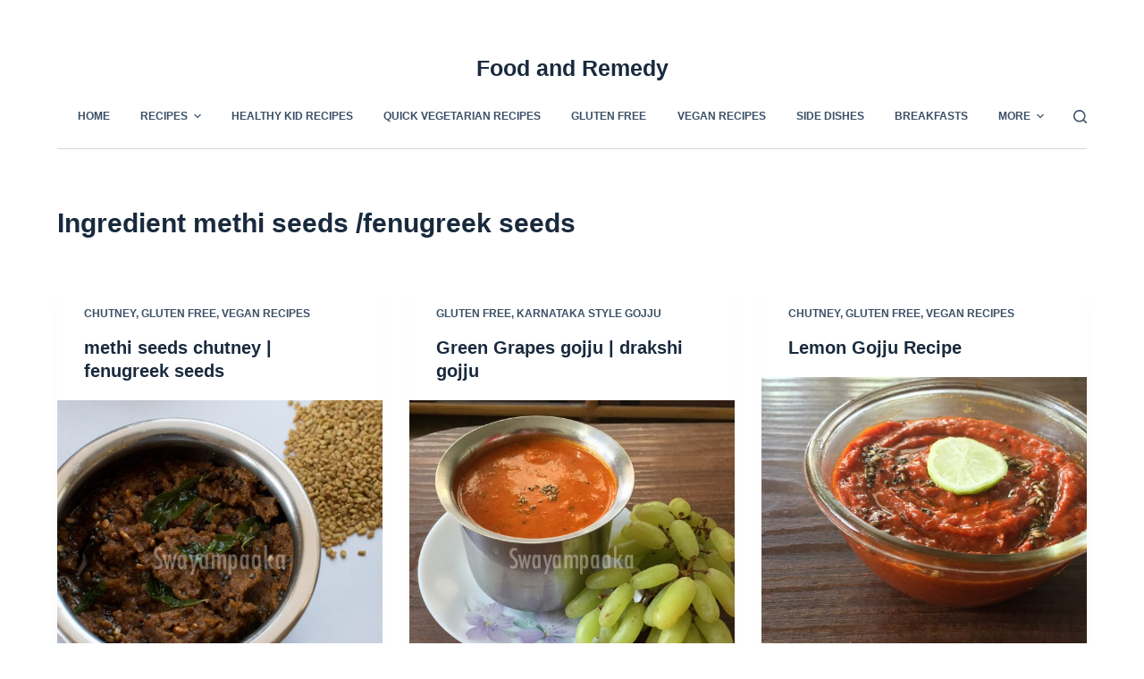

--- FILE ---
content_type: text/html; charset=UTF-8
request_url: https://foodandremedy.com/ingredient/methi-seeds-fenugreek-seeds/
body_size: 19090
content:
<!doctype html>
<html lang="en-US">
<head>
	
	<meta charset="UTF-8">
	<meta name="viewport" content="width=device-width, initial-scale=1, maximum-scale=5, viewport-fit=cover">
	<link rel="profile" href="https://gmpg.org/xfn/11">

	<meta name='robots' content='index, follow, max-image-preview:large, max-snippet:-1, max-video-preview:-1' />
<!-- Google tag (gtag.js) consent mode dataLayer added by Site Kit -->
<script id="google_gtagjs-js-consent-mode-data-layer">
window.dataLayer = window.dataLayer || [];function gtag(){dataLayer.push(arguments);}
gtag('consent', 'default', {"ad_personalization":"denied","ad_storage":"denied","ad_user_data":"denied","analytics_storage":"denied","functionality_storage":"denied","security_storage":"denied","personalization_storage":"denied","region":["AT","BE","BG","CH","CY","CZ","DE","DK","EE","ES","FI","FR","GB","GR","HR","HU","IE","IS","IT","LI","LT","LU","LV","MT","NL","NO","PL","PT","RO","SE","SI","SK"],"wait_for_update":500});
window._googlesitekitConsentCategoryMap = {"statistics":["analytics_storage"],"marketing":["ad_storage","ad_user_data","ad_personalization"],"functional":["functionality_storage","security_storage"],"preferences":["personalization_storage"]};
window._googlesitekitConsents = {"ad_personalization":"denied","ad_storage":"denied","ad_user_data":"denied","analytics_storage":"denied","functionality_storage":"denied","security_storage":"denied","personalization_storage":"denied","region":["AT","BE","BG","CH","CY","CZ","DE","DK","EE","ES","FI","FR","GB","GR","HR","HU","IE","IS","IT","LI","LT","LU","LV","MT","NL","NO","PL","PT","RO","SE","SI","SK"],"wait_for_update":500};
</script>
<!-- End Google tag (gtag.js) consent mode dataLayer added by Site Kit -->

	<!-- This site is optimized with the Yoast SEO plugin v23.5 - https://yoast.com/wordpress/plugins/seo/ -->
	<title>methi seeds /fenugreek seeds Archives - Food and Remedy</title>
	<link rel="canonical" href="https://foodandremedy.com/ingredient/methi-seeds-fenugreek-seeds/" />
	<meta property="og:locale" content="en_US" />
	<meta property="og:type" content="article" />
	<meta property="og:title" content="methi seeds /fenugreek seeds Archives - Food and Remedy" />
	<meta property="og:url" content="https://foodandremedy.com/ingredient/methi-seeds-fenugreek-seeds/" />
	<meta property="og:site_name" content="Food and Remedy" />
	<script type="application/ld+json" class="yoast-schema-graph">{"@context":"https://schema.org","@graph":[{"@type":"CollectionPage","@id":"https://foodandremedy.com/ingredient/methi-seeds-fenugreek-seeds/","url":"https://foodandremedy.com/ingredient/methi-seeds-fenugreek-seeds/","name":"methi seeds /fenugreek seeds Archives - Food and Remedy","isPartOf":{"@id":"https://foodandremedy.com/#website"},"primaryImageOfPage":{"@id":"https://foodandremedy.com/ingredient/methi-seeds-fenugreek-seeds/#primaryimage"},"image":{"@id":"https://foodandremedy.com/ingredient/methi-seeds-fenugreek-seeds/#primaryimage"},"thumbnailUrl":"https://foodandremedy.com/wp-content/uploads/2023/08/menthya-chutney-2.jpg","breadcrumb":{"@id":"https://foodandremedy.com/ingredient/methi-seeds-fenugreek-seeds/#breadcrumb"},"inLanguage":"en-US"},{"@type":"ImageObject","inLanguage":"en-US","@id":"https://foodandremedy.com/ingredient/methi-seeds-fenugreek-seeds/#primaryimage","url":"https://foodandremedy.com/wp-content/uploads/2023/08/menthya-chutney-2.jpg","contentUrl":"https://foodandremedy.com/wp-content/uploads/2023/08/menthya-chutney-2.jpg","width":1920,"height":1280},{"@type":"BreadcrumbList","@id":"https://foodandremedy.com/ingredient/methi-seeds-fenugreek-seeds/#breadcrumb","itemListElement":[{"@type":"ListItem","position":1,"name":"Home","item":"https://foodandremedy.com/"},{"@type":"ListItem","position":2,"name":"methi seeds /fenugreek seeds"}]},{"@type":"WebSite","@id":"https://foodandremedy.com/#website","url":"https://foodandremedy.com/","name":"Food and Remedy","description":"A simple path to Holistic Health and Living &amp; healthy vegetarian recipes","publisher":{"@id":"https://foodandremedy.com/#organization"},"potentialAction":[{"@type":"SearchAction","target":{"@type":"EntryPoint","urlTemplate":"https://foodandremedy.com/?s={search_term_string}"},"query-input":{"@type":"PropertyValueSpecification","valueRequired":true,"valueName":"search_term_string"}}],"inLanguage":"en-US"},{"@type":"Organization","@id":"https://foodandremedy.com/#organization","name":"Food And Remedy","url":"https://foodandremedy.com/","logo":{"@type":"ImageObject","inLanguage":"en-US","@id":"https://foodandremedy.com/#/schema/logo/image/","url":"https://foodandremedy.com/wp-content/uploads/2017/03/Chiroti-2.jpg","contentUrl":"https://foodandremedy.com/wp-content/uploads/2017/03/Chiroti-2.jpg","width":1920,"height":1280,"caption":"Food And Remedy"},"image":{"@id":"https://foodandremedy.com/#/schema/logo/image/"},"sameAs":["https://www.facebook.com/foodandremedy"]}]}</script>
	<!-- / Yoast SEO plugin. -->


<link rel='dns-prefetch' href='//www.googletagmanager.com' />
<link rel='dns-prefetch' href='//fonts.googleapis.com' />
<link rel='dns-prefetch' href='//ajax.googleapis.com' />
<link rel='dns-prefetch' href='//pagead2.googlesyndication.com' />
<link rel="alternate" type="application/rss+xml" title="Food and Remedy &raquo; Feed" href="https://foodandremedy.com/feed/" />
<link rel="alternate" type="application/rss+xml" title="Food and Remedy &raquo; methi seeds /fenugreek seeds Ingredient Feed" href="https://foodandremedy.com/ingredient/methi-seeds-fenugreek-seeds/feed/" />
<!-- foodandremedy.com is managing ads with Advanced Ads --><script id="advads-ready">
			window.advanced_ads_ready=function(e,a){a=a||"complete";var d=function(e){return"interactive"===a?"loading"!==e:"complete"===e};d(document.readyState)?e():document.addEventListener("readystatechange",(function(a){d(a.target.readyState)&&e()}),{once:"interactive"===a})},window.advanced_ads_ready_queue=window.advanced_ads_ready_queue||[];		</script>
		<link rel='stylesheet' id='wp-block-library-css' href='https://foodandremedy.com/wp-includes/css/dist/block-library/style.min.css?ver=6.6.4' media='all' />
<style id='global-styles-inline-css'>
:root{--wp--preset--aspect-ratio--square: 1;--wp--preset--aspect-ratio--4-3: 4/3;--wp--preset--aspect-ratio--3-4: 3/4;--wp--preset--aspect-ratio--3-2: 3/2;--wp--preset--aspect-ratio--2-3: 2/3;--wp--preset--aspect-ratio--16-9: 16/9;--wp--preset--aspect-ratio--9-16: 9/16;--wp--preset--color--black: #000000;--wp--preset--color--cyan-bluish-gray: #abb8c3;--wp--preset--color--white: #ffffff;--wp--preset--color--pale-pink: #f78da7;--wp--preset--color--vivid-red: #cf2e2e;--wp--preset--color--luminous-vivid-orange: #ff6900;--wp--preset--color--luminous-vivid-amber: #fcb900;--wp--preset--color--light-green-cyan: #7bdcb5;--wp--preset--color--vivid-green-cyan: #00d084;--wp--preset--color--pale-cyan-blue: #8ed1fc;--wp--preset--color--vivid-cyan-blue: #0693e3;--wp--preset--color--vivid-purple: #9b51e0;--wp--preset--color--palette-color-1: var(--paletteColor1, #2872fa);--wp--preset--color--palette-color-2: var(--paletteColor2, #1559ed);--wp--preset--color--palette-color-3: var(--paletteColor3, #3A4F66);--wp--preset--color--palette-color-4: var(--paletteColor4, #192a3d);--wp--preset--color--palette-color-5: var(--paletteColor5, #e1e8ed);--wp--preset--color--palette-color-6: var(--paletteColor6, #f2f5f7);--wp--preset--color--palette-color-7: var(--paletteColor7, #FAFBFC);--wp--preset--color--palette-color-8: var(--paletteColor8, #ffffff);--wp--preset--gradient--vivid-cyan-blue-to-vivid-purple: linear-gradient(135deg,rgba(6,147,227,1) 0%,rgb(155,81,224) 100%);--wp--preset--gradient--light-green-cyan-to-vivid-green-cyan: linear-gradient(135deg,rgb(122,220,180) 0%,rgb(0,208,130) 100%);--wp--preset--gradient--luminous-vivid-amber-to-luminous-vivid-orange: linear-gradient(135deg,rgba(252,185,0,1) 0%,rgba(255,105,0,1) 100%);--wp--preset--gradient--luminous-vivid-orange-to-vivid-red: linear-gradient(135deg,rgba(255,105,0,1) 0%,rgb(207,46,46) 100%);--wp--preset--gradient--very-light-gray-to-cyan-bluish-gray: linear-gradient(135deg,rgb(238,238,238) 0%,rgb(169,184,195) 100%);--wp--preset--gradient--cool-to-warm-spectrum: linear-gradient(135deg,rgb(74,234,220) 0%,rgb(151,120,209) 20%,rgb(207,42,186) 40%,rgb(238,44,130) 60%,rgb(251,105,98) 80%,rgb(254,248,76) 100%);--wp--preset--gradient--blush-light-purple: linear-gradient(135deg,rgb(255,206,236) 0%,rgb(152,150,240) 100%);--wp--preset--gradient--blush-bordeaux: linear-gradient(135deg,rgb(254,205,165) 0%,rgb(254,45,45) 50%,rgb(107,0,62) 100%);--wp--preset--gradient--luminous-dusk: linear-gradient(135deg,rgb(255,203,112) 0%,rgb(199,81,192) 50%,rgb(65,88,208) 100%);--wp--preset--gradient--pale-ocean: linear-gradient(135deg,rgb(255,245,203) 0%,rgb(182,227,212) 50%,rgb(51,167,181) 100%);--wp--preset--gradient--electric-grass: linear-gradient(135deg,rgb(202,248,128) 0%,rgb(113,206,126) 100%);--wp--preset--gradient--midnight: linear-gradient(135deg,rgb(2,3,129) 0%,rgb(40,116,252) 100%);--wp--preset--gradient--juicy-peach: linear-gradient(to right, #ffecd2 0%, #fcb69f 100%);--wp--preset--gradient--young-passion: linear-gradient(to right, #ff8177 0%, #ff867a 0%, #ff8c7f 21%, #f99185 52%, #cf556c 78%, #b12a5b 100%);--wp--preset--gradient--true-sunset: linear-gradient(to right, #fa709a 0%, #fee140 100%);--wp--preset--gradient--morpheus-den: linear-gradient(to top, #30cfd0 0%, #330867 100%);--wp--preset--gradient--plum-plate: linear-gradient(135deg, #667eea 0%, #764ba2 100%);--wp--preset--gradient--aqua-splash: linear-gradient(15deg, #13547a 0%, #80d0c7 100%);--wp--preset--gradient--love-kiss: linear-gradient(to top, #ff0844 0%, #ffb199 100%);--wp--preset--gradient--new-retrowave: linear-gradient(to top, #3b41c5 0%, #a981bb 49%, #ffc8a9 100%);--wp--preset--gradient--plum-bath: linear-gradient(to top, #cc208e 0%, #6713d2 100%);--wp--preset--gradient--high-flight: linear-gradient(to right, #0acffe 0%, #495aff 100%);--wp--preset--gradient--teen-party: linear-gradient(-225deg, #FF057C 0%, #8D0B93 50%, #321575 100%);--wp--preset--gradient--fabled-sunset: linear-gradient(-225deg, #231557 0%, #44107A 29%, #FF1361 67%, #FFF800 100%);--wp--preset--gradient--arielle-smile: radial-gradient(circle 248px at center, #16d9e3 0%, #30c7ec 47%, #46aef7 100%);--wp--preset--gradient--itmeo-branding: linear-gradient(180deg, #2af598 0%, #009efd 100%);--wp--preset--gradient--deep-blue: linear-gradient(to right, #6a11cb 0%, #2575fc 100%);--wp--preset--gradient--strong-bliss: linear-gradient(to right, #f78ca0 0%, #f9748f 19%, #fd868c 60%, #fe9a8b 100%);--wp--preset--gradient--sweet-period: linear-gradient(to top, #3f51b1 0%, #5a55ae 13%, #7b5fac 25%, #8f6aae 38%, #a86aa4 50%, #cc6b8e 62%, #f18271 75%, #f3a469 87%, #f7c978 100%);--wp--preset--gradient--purple-division: linear-gradient(to top, #7028e4 0%, #e5b2ca 100%);--wp--preset--gradient--cold-evening: linear-gradient(to top, #0c3483 0%, #a2b6df 100%, #6b8cce 100%, #a2b6df 100%);--wp--preset--gradient--mountain-rock: linear-gradient(to right, #868f96 0%, #596164 100%);--wp--preset--gradient--desert-hump: linear-gradient(to top, #c79081 0%, #dfa579 100%);--wp--preset--gradient--ethernal-constance: linear-gradient(to top, #09203f 0%, #537895 100%);--wp--preset--gradient--happy-memories: linear-gradient(-60deg, #ff5858 0%, #f09819 100%);--wp--preset--gradient--grown-early: linear-gradient(to top, #0ba360 0%, #3cba92 100%);--wp--preset--gradient--morning-salad: linear-gradient(-225deg, #B7F8DB 0%, #50A7C2 100%);--wp--preset--gradient--night-call: linear-gradient(-225deg, #AC32E4 0%, #7918F2 48%, #4801FF 100%);--wp--preset--gradient--mind-crawl: linear-gradient(-225deg, #473B7B 0%, #3584A7 51%, #30D2BE 100%);--wp--preset--gradient--angel-care: linear-gradient(-225deg, #FFE29F 0%, #FFA99F 48%, #FF719A 100%);--wp--preset--gradient--juicy-cake: linear-gradient(to top, #e14fad 0%, #f9d423 100%);--wp--preset--gradient--rich-metal: linear-gradient(to right, #d7d2cc 0%, #304352 100%);--wp--preset--gradient--mole-hall: linear-gradient(-20deg, #616161 0%, #9bc5c3 100%);--wp--preset--gradient--cloudy-knoxville: linear-gradient(120deg, #fdfbfb 0%, #ebedee 100%);--wp--preset--gradient--soft-grass: linear-gradient(to top, #c1dfc4 0%, #deecdd 100%);--wp--preset--gradient--saint-petersburg: linear-gradient(135deg, #f5f7fa 0%, #c3cfe2 100%);--wp--preset--gradient--everlasting-sky: linear-gradient(135deg, #fdfcfb 0%, #e2d1c3 100%);--wp--preset--gradient--kind-steel: linear-gradient(-20deg, #e9defa 0%, #fbfcdb 100%);--wp--preset--gradient--over-sun: linear-gradient(60deg, #abecd6 0%, #fbed96 100%);--wp--preset--gradient--premium-white: linear-gradient(to top, #d5d4d0 0%, #d5d4d0 1%, #eeeeec 31%, #efeeec 75%, #e9e9e7 100%);--wp--preset--gradient--clean-mirror: linear-gradient(45deg, #93a5cf 0%, #e4efe9 100%);--wp--preset--gradient--wild-apple: linear-gradient(to top, #d299c2 0%, #fef9d7 100%);--wp--preset--gradient--snow-again: linear-gradient(to top, #e6e9f0 0%, #eef1f5 100%);--wp--preset--gradient--confident-cloud: linear-gradient(to top, #dad4ec 0%, #dad4ec 1%, #f3e7e9 100%);--wp--preset--gradient--glass-water: linear-gradient(to top, #dfe9f3 0%, white 100%);--wp--preset--gradient--perfect-white: linear-gradient(-225deg, #E3FDF5 0%, #FFE6FA 100%);--wp--preset--font-size--small: 13px;--wp--preset--font-size--medium: 20px;--wp--preset--font-size--large: 36px;--wp--preset--font-size--x-large: 42px;--wp--preset--spacing--20: 0.44rem;--wp--preset--spacing--30: 0.67rem;--wp--preset--spacing--40: 1rem;--wp--preset--spacing--50: 1.5rem;--wp--preset--spacing--60: 2.25rem;--wp--preset--spacing--70: 3.38rem;--wp--preset--spacing--80: 5.06rem;--wp--preset--shadow--natural: 6px 6px 9px rgba(0, 0, 0, 0.2);--wp--preset--shadow--deep: 12px 12px 50px rgba(0, 0, 0, 0.4);--wp--preset--shadow--sharp: 6px 6px 0px rgba(0, 0, 0, 0.2);--wp--preset--shadow--outlined: 6px 6px 0px -3px rgba(255, 255, 255, 1), 6px 6px rgba(0, 0, 0, 1);--wp--preset--shadow--crisp: 6px 6px 0px rgba(0, 0, 0, 1);}:root { --wp--style--global--content-size: var(--block-max-width);--wp--style--global--wide-size: var(--block-wide-max-width); }:where(body) { margin: 0; }.wp-site-blocks > .alignleft { float: left; margin-right: 2em; }.wp-site-blocks > .alignright { float: right; margin-left: 2em; }.wp-site-blocks > .aligncenter { justify-content: center; margin-left: auto; margin-right: auto; }:where(.wp-site-blocks) > * { margin-block-start: var(--content-spacing); margin-block-end: 0; }:where(.wp-site-blocks) > :first-child { margin-block-start: 0; }:where(.wp-site-blocks) > :last-child { margin-block-end: 0; }:root { --wp--style--block-gap: var(--content-spacing); }:root :where(.is-layout-flow) > :first-child{margin-block-start: 0;}:root :where(.is-layout-flow) > :last-child{margin-block-end: 0;}:root :where(.is-layout-flow) > *{margin-block-start: var(--content-spacing);margin-block-end: 0;}:root :where(.is-layout-constrained) > :first-child{margin-block-start: 0;}:root :where(.is-layout-constrained) > :last-child{margin-block-end: 0;}:root :where(.is-layout-constrained) > *{margin-block-start: var(--content-spacing);margin-block-end: 0;}:root :where(.is-layout-flex){gap: var(--content-spacing);}:root :where(.is-layout-grid){gap: var(--content-spacing);}.is-layout-flow > .alignleft{float: left;margin-inline-start: 0;margin-inline-end: 2em;}.is-layout-flow > .alignright{float: right;margin-inline-start: 2em;margin-inline-end: 0;}.is-layout-flow > .aligncenter{margin-left: auto !important;margin-right: auto !important;}.is-layout-constrained > .alignleft{float: left;margin-inline-start: 0;margin-inline-end: 2em;}.is-layout-constrained > .alignright{float: right;margin-inline-start: 2em;margin-inline-end: 0;}.is-layout-constrained > .aligncenter{margin-left: auto !important;margin-right: auto !important;}.is-layout-constrained > :where(:not(.alignleft):not(.alignright):not(.alignfull)){max-width: var(--wp--style--global--content-size);margin-left: auto !important;margin-right: auto !important;}.is-layout-constrained > .alignwide{max-width: var(--wp--style--global--wide-size);}body .is-layout-flex{display: flex;}.is-layout-flex{flex-wrap: wrap;align-items: center;}.is-layout-flex > :is(*, div){margin: 0;}body .is-layout-grid{display: grid;}.is-layout-grid > :is(*, div){margin: 0;}body{padding-top: 0px;padding-right: 0px;padding-bottom: 0px;padding-left: 0px;}.has-black-color{color: var(--wp--preset--color--black) !important;}.has-cyan-bluish-gray-color{color: var(--wp--preset--color--cyan-bluish-gray) !important;}.has-white-color{color: var(--wp--preset--color--white) !important;}.has-pale-pink-color{color: var(--wp--preset--color--pale-pink) !important;}.has-vivid-red-color{color: var(--wp--preset--color--vivid-red) !important;}.has-luminous-vivid-orange-color{color: var(--wp--preset--color--luminous-vivid-orange) !important;}.has-luminous-vivid-amber-color{color: var(--wp--preset--color--luminous-vivid-amber) !important;}.has-light-green-cyan-color{color: var(--wp--preset--color--light-green-cyan) !important;}.has-vivid-green-cyan-color{color: var(--wp--preset--color--vivid-green-cyan) !important;}.has-pale-cyan-blue-color{color: var(--wp--preset--color--pale-cyan-blue) !important;}.has-vivid-cyan-blue-color{color: var(--wp--preset--color--vivid-cyan-blue) !important;}.has-vivid-purple-color{color: var(--wp--preset--color--vivid-purple) !important;}.has-palette-color-1-color{color: var(--wp--preset--color--palette-color-1) !important;}.has-palette-color-2-color{color: var(--wp--preset--color--palette-color-2) !important;}.has-palette-color-3-color{color: var(--wp--preset--color--palette-color-3) !important;}.has-palette-color-4-color{color: var(--wp--preset--color--palette-color-4) !important;}.has-palette-color-5-color{color: var(--wp--preset--color--palette-color-5) !important;}.has-palette-color-6-color{color: var(--wp--preset--color--palette-color-6) !important;}.has-palette-color-7-color{color: var(--wp--preset--color--palette-color-7) !important;}.has-palette-color-8-color{color: var(--wp--preset--color--palette-color-8) !important;}.has-black-background-color{background-color: var(--wp--preset--color--black) !important;}.has-cyan-bluish-gray-background-color{background-color: var(--wp--preset--color--cyan-bluish-gray) !important;}.has-white-background-color{background-color: var(--wp--preset--color--white) !important;}.has-pale-pink-background-color{background-color: var(--wp--preset--color--pale-pink) !important;}.has-vivid-red-background-color{background-color: var(--wp--preset--color--vivid-red) !important;}.has-luminous-vivid-orange-background-color{background-color: var(--wp--preset--color--luminous-vivid-orange) !important;}.has-luminous-vivid-amber-background-color{background-color: var(--wp--preset--color--luminous-vivid-amber) !important;}.has-light-green-cyan-background-color{background-color: var(--wp--preset--color--light-green-cyan) !important;}.has-vivid-green-cyan-background-color{background-color: var(--wp--preset--color--vivid-green-cyan) !important;}.has-pale-cyan-blue-background-color{background-color: var(--wp--preset--color--pale-cyan-blue) !important;}.has-vivid-cyan-blue-background-color{background-color: var(--wp--preset--color--vivid-cyan-blue) !important;}.has-vivid-purple-background-color{background-color: var(--wp--preset--color--vivid-purple) !important;}.has-palette-color-1-background-color{background-color: var(--wp--preset--color--palette-color-1) !important;}.has-palette-color-2-background-color{background-color: var(--wp--preset--color--palette-color-2) !important;}.has-palette-color-3-background-color{background-color: var(--wp--preset--color--palette-color-3) !important;}.has-palette-color-4-background-color{background-color: var(--wp--preset--color--palette-color-4) !important;}.has-palette-color-5-background-color{background-color: var(--wp--preset--color--palette-color-5) !important;}.has-palette-color-6-background-color{background-color: var(--wp--preset--color--palette-color-6) !important;}.has-palette-color-7-background-color{background-color: var(--wp--preset--color--palette-color-7) !important;}.has-palette-color-8-background-color{background-color: var(--wp--preset--color--palette-color-8) !important;}.has-black-border-color{border-color: var(--wp--preset--color--black) !important;}.has-cyan-bluish-gray-border-color{border-color: var(--wp--preset--color--cyan-bluish-gray) !important;}.has-white-border-color{border-color: var(--wp--preset--color--white) !important;}.has-pale-pink-border-color{border-color: var(--wp--preset--color--pale-pink) !important;}.has-vivid-red-border-color{border-color: var(--wp--preset--color--vivid-red) !important;}.has-luminous-vivid-orange-border-color{border-color: var(--wp--preset--color--luminous-vivid-orange) !important;}.has-luminous-vivid-amber-border-color{border-color: var(--wp--preset--color--luminous-vivid-amber) !important;}.has-light-green-cyan-border-color{border-color: var(--wp--preset--color--light-green-cyan) !important;}.has-vivid-green-cyan-border-color{border-color: var(--wp--preset--color--vivid-green-cyan) !important;}.has-pale-cyan-blue-border-color{border-color: var(--wp--preset--color--pale-cyan-blue) !important;}.has-vivid-cyan-blue-border-color{border-color: var(--wp--preset--color--vivid-cyan-blue) !important;}.has-vivid-purple-border-color{border-color: var(--wp--preset--color--vivid-purple) !important;}.has-palette-color-1-border-color{border-color: var(--wp--preset--color--palette-color-1) !important;}.has-palette-color-2-border-color{border-color: var(--wp--preset--color--palette-color-2) !important;}.has-palette-color-3-border-color{border-color: var(--wp--preset--color--palette-color-3) !important;}.has-palette-color-4-border-color{border-color: var(--wp--preset--color--palette-color-4) !important;}.has-palette-color-5-border-color{border-color: var(--wp--preset--color--palette-color-5) !important;}.has-palette-color-6-border-color{border-color: var(--wp--preset--color--palette-color-6) !important;}.has-palette-color-7-border-color{border-color: var(--wp--preset--color--palette-color-7) !important;}.has-palette-color-8-border-color{border-color: var(--wp--preset--color--palette-color-8) !important;}.has-vivid-cyan-blue-to-vivid-purple-gradient-background{background: var(--wp--preset--gradient--vivid-cyan-blue-to-vivid-purple) !important;}.has-light-green-cyan-to-vivid-green-cyan-gradient-background{background: var(--wp--preset--gradient--light-green-cyan-to-vivid-green-cyan) !important;}.has-luminous-vivid-amber-to-luminous-vivid-orange-gradient-background{background: var(--wp--preset--gradient--luminous-vivid-amber-to-luminous-vivid-orange) !important;}.has-luminous-vivid-orange-to-vivid-red-gradient-background{background: var(--wp--preset--gradient--luminous-vivid-orange-to-vivid-red) !important;}.has-very-light-gray-to-cyan-bluish-gray-gradient-background{background: var(--wp--preset--gradient--very-light-gray-to-cyan-bluish-gray) !important;}.has-cool-to-warm-spectrum-gradient-background{background: var(--wp--preset--gradient--cool-to-warm-spectrum) !important;}.has-blush-light-purple-gradient-background{background: var(--wp--preset--gradient--blush-light-purple) !important;}.has-blush-bordeaux-gradient-background{background: var(--wp--preset--gradient--blush-bordeaux) !important;}.has-luminous-dusk-gradient-background{background: var(--wp--preset--gradient--luminous-dusk) !important;}.has-pale-ocean-gradient-background{background: var(--wp--preset--gradient--pale-ocean) !important;}.has-electric-grass-gradient-background{background: var(--wp--preset--gradient--electric-grass) !important;}.has-midnight-gradient-background{background: var(--wp--preset--gradient--midnight) !important;}.has-juicy-peach-gradient-background{background: var(--wp--preset--gradient--juicy-peach) !important;}.has-young-passion-gradient-background{background: var(--wp--preset--gradient--young-passion) !important;}.has-true-sunset-gradient-background{background: var(--wp--preset--gradient--true-sunset) !important;}.has-morpheus-den-gradient-background{background: var(--wp--preset--gradient--morpheus-den) !important;}.has-plum-plate-gradient-background{background: var(--wp--preset--gradient--plum-plate) !important;}.has-aqua-splash-gradient-background{background: var(--wp--preset--gradient--aqua-splash) !important;}.has-love-kiss-gradient-background{background: var(--wp--preset--gradient--love-kiss) !important;}.has-new-retrowave-gradient-background{background: var(--wp--preset--gradient--new-retrowave) !important;}.has-plum-bath-gradient-background{background: var(--wp--preset--gradient--plum-bath) !important;}.has-high-flight-gradient-background{background: var(--wp--preset--gradient--high-flight) !important;}.has-teen-party-gradient-background{background: var(--wp--preset--gradient--teen-party) !important;}.has-fabled-sunset-gradient-background{background: var(--wp--preset--gradient--fabled-sunset) !important;}.has-arielle-smile-gradient-background{background: var(--wp--preset--gradient--arielle-smile) !important;}.has-itmeo-branding-gradient-background{background: var(--wp--preset--gradient--itmeo-branding) !important;}.has-deep-blue-gradient-background{background: var(--wp--preset--gradient--deep-blue) !important;}.has-strong-bliss-gradient-background{background: var(--wp--preset--gradient--strong-bliss) !important;}.has-sweet-period-gradient-background{background: var(--wp--preset--gradient--sweet-period) !important;}.has-purple-division-gradient-background{background: var(--wp--preset--gradient--purple-division) !important;}.has-cold-evening-gradient-background{background: var(--wp--preset--gradient--cold-evening) !important;}.has-mountain-rock-gradient-background{background: var(--wp--preset--gradient--mountain-rock) !important;}.has-desert-hump-gradient-background{background: var(--wp--preset--gradient--desert-hump) !important;}.has-ethernal-constance-gradient-background{background: var(--wp--preset--gradient--ethernal-constance) !important;}.has-happy-memories-gradient-background{background: var(--wp--preset--gradient--happy-memories) !important;}.has-grown-early-gradient-background{background: var(--wp--preset--gradient--grown-early) !important;}.has-morning-salad-gradient-background{background: var(--wp--preset--gradient--morning-salad) !important;}.has-night-call-gradient-background{background: var(--wp--preset--gradient--night-call) !important;}.has-mind-crawl-gradient-background{background: var(--wp--preset--gradient--mind-crawl) !important;}.has-angel-care-gradient-background{background: var(--wp--preset--gradient--angel-care) !important;}.has-juicy-cake-gradient-background{background: var(--wp--preset--gradient--juicy-cake) !important;}.has-rich-metal-gradient-background{background: var(--wp--preset--gradient--rich-metal) !important;}.has-mole-hall-gradient-background{background: var(--wp--preset--gradient--mole-hall) !important;}.has-cloudy-knoxville-gradient-background{background: var(--wp--preset--gradient--cloudy-knoxville) !important;}.has-soft-grass-gradient-background{background: var(--wp--preset--gradient--soft-grass) !important;}.has-saint-petersburg-gradient-background{background: var(--wp--preset--gradient--saint-petersburg) !important;}.has-everlasting-sky-gradient-background{background: var(--wp--preset--gradient--everlasting-sky) !important;}.has-kind-steel-gradient-background{background: var(--wp--preset--gradient--kind-steel) !important;}.has-over-sun-gradient-background{background: var(--wp--preset--gradient--over-sun) !important;}.has-premium-white-gradient-background{background: var(--wp--preset--gradient--premium-white) !important;}.has-clean-mirror-gradient-background{background: var(--wp--preset--gradient--clean-mirror) !important;}.has-wild-apple-gradient-background{background: var(--wp--preset--gradient--wild-apple) !important;}.has-snow-again-gradient-background{background: var(--wp--preset--gradient--snow-again) !important;}.has-confident-cloud-gradient-background{background: var(--wp--preset--gradient--confident-cloud) !important;}.has-glass-water-gradient-background{background: var(--wp--preset--gradient--glass-water) !important;}.has-perfect-white-gradient-background{background: var(--wp--preset--gradient--perfect-white) !important;}.has-small-font-size{font-size: var(--wp--preset--font-size--small) !important;}.has-medium-font-size{font-size: var(--wp--preset--font-size--medium) !important;}.has-large-font-size{font-size: var(--wp--preset--font-size--large) !important;}.has-x-large-font-size{font-size: var(--wp--preset--font-size--x-large) !important;}
:root :where(.wp-block-pullquote){font-size: 1.5em;line-height: 1.6;}
</style>
<link rel='stylesheet' id='fvp-frontend-css' href='https://foodandremedy.com/wp-content/plugins/featured-video-plus/styles/frontend.css?ver=2.3.3' media='all' />
<link rel='stylesheet' id='wpurp_style_minified-css' href='https://foodandremedy.com/wp-content/plugins/wp-ultimate-recipe-premium/core/assets/wpurp-public-without-base.css?ver=3.1.5' media='all' />
<link rel='stylesheet' id='wpurp_style1-css' href='https://fonts.googleapis.com/css?family=Open+Sans&#038;ver=3.1.5' media='all' />
<link rel='stylesheet' id='wpurp_style2-css' href='https://foodandremedy.com/wp-content/plugins/wp-ultimate-recipe-premium/core/vendor/select2/select2.css?ver=3.1.5' media='all' />
<link rel='stylesheet' id='wpurp_style3-css' href='//ajax.googleapis.com/ajax/libs/jqueryui/1.10.4/themes/smoothness/jquery-ui.css?ver=3.1.5' media='all' />
<link rel='stylesheet' id='wpupg_style1-css' href='https://foodandremedy.com/wp-content/plugins/wp-ultimate-recipe-premium/premium/vendor/wp-ultimate-post-grid-premium/core/css/filter.css?ver=2.1' media='all' />
<link rel='stylesheet' id='wpupg_style2-css' href='https://foodandremedy.com/wp-content/plugins/wp-ultimate-recipe-premium/premium/vendor/wp-ultimate-post-grid-premium/core/css/pagination.css?ver=2.1' media='all' />
<link rel='stylesheet' id='wpupg_style3-css' href='https://foodandremedy.com/wp-content/plugins/wp-ultimate-recipe-premium/premium/vendor/wp-ultimate-post-grid-premium/core/css/grid.css?ver=2.1' media='all' />
<link rel='stylesheet' id='wpupg_style4-css' href='https://foodandremedy.com/wp-content/plugins/wp-ultimate-recipe-premium/premium/vendor/wp-ultimate-post-grid-premium/core/css/layout_base_forced.css?ver=2.1' media='all' />
<link rel='stylesheet' id='wpupg_style5-css' href='https://foodandremedy.com/wp-content/plugins/wp-ultimate-recipe-premium/premium/vendor/wp-ultimate-post-grid-premium/premium/addons/filter-dropdown/css/filter-dropdown.css?ver=2.1' media='all' />
<link rel='stylesheet' id='wpupg_style6-css' href='https://foodandremedy.com/wp-content/plugins/wp-ultimate-recipe-premium/premium/vendor/wp-ultimate-post-grid-premium/core/vendor/select2/css/select2.css?ver=2.1' media='all' />
<link rel='stylesheet' id='ct-main-styles-css' href='https://foodandremedy.com/wp-content/themes/blocksy/static/bundle/main.min.css?ver=1.8.92' media='all' />
<link rel='stylesheet' id='ct-page-title-styles-css' href='https://foodandremedy.com/wp-content/themes/blocksy/static/bundle/page-title.min.css?ver=1.8.92' media='all' />
<link rel='stylesheet' id='ct-back-to-top-styles-css' href='https://foodandremedy.com/wp-content/themes/blocksy/static/bundle/back-to-top.min.css?ver=1.8.92' media='all' />
<script src="https://foodandremedy.com/wp-includes/js/jquery/jquery.min.js?ver=3.7.1" id="jquery-core-js"></script>
<script src="https://foodandremedy.com/wp-includes/js/jquery/jquery-migrate.min.js?ver=3.4.1" id="jquery-migrate-js"></script>
<script src="https://foodandremedy.com/wp-content/plugins/featured-video-plus/js/jquery.fitvids.min.js?ver=master-2015-08" id="jquery.fitvids-js"></script>
<script id="fvp-frontend-js-extra">
var fvpdata = {"ajaxurl":"https:\/\/foodandremedy.com\/wp-admin\/admin-ajax.php","nonce":"76c66de775","fitvids":"1","dynamic":"","overlay":"","opacity":"0.75","color":"b","width":"640"};
</script>
<script src="https://foodandremedy.com/wp-content/plugins/featured-video-plus/js/frontend.min.js?ver=2.3.3" id="fvp-frontend-js"></script>

<!-- Google tag (gtag.js) snippet added by Site Kit -->
<!-- Google Analytics snippet added by Site Kit -->
<script src="https://www.googletagmanager.com/gtag/js?id=GT-MKBFQ3K" id="google_gtagjs-js" async></script>
<script id="google_gtagjs-js-after">
window.dataLayer = window.dataLayer || [];function gtag(){dataLayer.push(arguments);}
gtag("set","linker",{"domains":["foodandremedy.com"]});
gtag("js", new Date());
gtag("set", "developer_id.dZTNiMT", true);
gtag("config", "GT-MKBFQ3K");
</script>
<link rel="https://api.w.org/" href="https://foodandremedy.com/wp-json/" /><link rel="EditURI" type="application/rsd+xml" title="RSD" href="https://foodandremedy.com/xmlrpc.php?rsd" />
<meta name="generator" content="WordPress 6.6.4" />
<meta name="generator" content="Site Kit by Google 1.170.0" /><style type="text/css">.wprm-glossary-term {color: #5A822B;text-decoration: underline;cursor: help;}</style><style type="text/css">.wpupg-grid { transition: height 0.8s; }</style><noscript><link rel='stylesheet' href='https://foodandremedy.com/wp-content/themes/blocksy/static/bundle/no-scripts.min.css' type='text/css'></noscript>
<style id="ct-main-styles-inline-css">[data-header*="type-1"] .ct-header [data-id="logo"] .site-logo-container {--logo-max-height:34px;} [data-header*="type-1"] .ct-header [data-id="logo"] .site-title {--fontWeight:700;--fontSize:25px;--lineHeight:1.5;--linkInitialColor:var(--paletteColor4);} [data-header*="type-1"] .ct-header [data-id="logo"] {--margin:5% 0% 0% 0% !important;--horizontal-alignment:left;} [data-header*="type-1"] .ct-header [data-id="menu"] > ul > li > a {--fontWeight:700;--textTransform:uppercase;--fontSize:12px;--lineHeight:1.3;--linkInitialColor:var(--color);} [data-header*="type-1"] .ct-header [data-id="menu"][data-menu*="type-3"] > ul > li > a {--linkHoverColor:#ffffff;--linkActiveColor:#ffffff;} [data-header*="type-1"] .ct-header [data-id="menu"] .sub-menu {--linkInitialColor:#ffffff;--fontWeight:500;--fontSize:12px;--dropdown-divider:1px dashed rgba(255, 255, 255, 0.1);--box-shadow:0px 10px 20px rgba(41, 51, 61, 0.1);--border-radius:0px 0px 2px 2px;} [data-header*="type-1"] .ct-header [data-row*="middle"] {--height:71px;background-color:var(--paletteColor8);background-image:none;--borderTop:none;--borderBottom:none;--box-shadow:none;} [data-header*="type-1"] .ct-header [data-row*="middle"] > div {--borderTop:none;--borderBottom:1px solid rgba(44,62,80,0.2);} [data-header*="type-1"] [data-id="mobile-menu"] {--fontWeight:700;--fontSize:20px;--linkInitialColor:#ffffff;--mobile-menu-divider:none;} [data-header*="type-1"] #offcanvas .ct-panel-inner {background-color:rgba(18, 21, 25, 0.98);} [data-header*="type-1"] #offcanvas {--side-panel-width:500px;} [data-header*="type-1"] [data-behaviour*="side"] {--box-shadow:0px 0px 70px rgba(0, 0, 0, 0.35);} [data-header*="type-1"] #search-modal .ct-search-results a {--fontWeight:500;--fontSize:14px;--lineHeight:1.4;} [data-header*="type-1"] #search-modal {--linkInitialColor:#ffffff;--form-text-initial-color:#ffffff;--form-text-focus-color:#ffffff;background-color:rgba(18, 21, 25, 0.98);} [data-header*="type-1"] .ct-header [data-row*="top"] {--height:20px;background-color:var(--paletteColor8);background-image:none;--borderTop:none;--borderBottom:none;--box-shadow:none;} [data-header*="type-1"] .ct-header [data-row*="top"] > div {--borderTop:none;--borderBottom:none;} [data-header*="type-1"] [data-id="trigger"] {--icon-size:18px;} [data-header*="type-1"] {--header-height:91px;} [data-footer*="type-1"] .ct-footer [data-row*="bottom"] > div {--container-spacing:25px;--border:none;--grid-template-columns:initial;} [data-footer*="type-1"] .ct-footer [data-row*="bottom"] .widget-title {--fontSize:16px;} [data-footer*="type-1"] .ct-footer [data-row*="bottom"] {background-color:transparent;} [data-footer*="type-1"] [data-id="copyright"] {--fontWeight:400;--fontSize:15px;--lineHeight:1.3;} [data-footer*="type-1"] .ct-footer [data-id="menu"] ul {--fontWeight:700;--textTransform:uppercase;--fontSize:12px;--lineHeight:1.3;} [data-footer*="type-1"] .ct-footer [data-id="menu"] > ul > li > a {--linkInitialColor:var(--color);} [data-footer*="type-1"] .ct-footer [data-row*="middle"] > div {--container-spacing:70px;--border:none;--grid-template-columns:initial;} [data-footer*="type-1"] .ct-footer [data-row*="middle"] .widget-title {--fontSize:16px;} [data-footer*="type-1"] .ct-footer [data-row*="middle"] {background-color:transparent;} [data-footer*="type-1"] .ct-footer [data-row*="top"] > div {--container-spacing:30px;--border:none;--grid-template-columns:initial;} [data-footer*="type-1"] .ct-footer [data-row*="top"] .widget-title {--fontSize:16px;} [data-footer*="type-1"] .ct-footer [data-row*="top"] {background-color:transparent;} [data-footer*="type-1"] .ct-footer [data-column="widget-area-1"] {--text-horizontal-alignment:left;--horizontal-alignment:flex-start;} [data-footer*="type-1"] footer.ct-footer {background-color:var(--paletteColor6);}:root {--fontFamily:-apple-system, BlinkMacSystemFont, 'Segoe UI', Roboto, Helvetica, Arial, sans-serif, 'Apple Color Emoji', 'Segoe UI Emoji', 'Segoe UI Symbol';--fontWeight:400;--textTransform:none;--textDecoration:none;--fontSize:16px;--lineHeight:1.65;--letterSpacing:0em;--buttonFontWeight:500;--buttonFontSize:15px;--has-classic-forms:var(--true);--has-modern-forms:var(--false);--form-field-border-initial-color:var(--border-color);--form-field-border-focus-color:var(--paletteColor1);--form-selection-control-initial-color:var(--border-color);--form-selection-control-accent-color:var(--paletteColor1);--paletteColor1:#2872fa;--paletteColor2:#1559ed;--paletteColor3:#3A4F66;--paletteColor4:#192a3d;--paletteColor5:#e1e8ed;--paletteColor6:#f2f5f7;--paletteColor7:#FAFBFC;--paletteColor8:#ffffff;--color:var(--paletteColor3);--linkInitialColor:var(--paletteColor1);--linkHoverColor:var(--paletteColor2);--selectionTextColor:#ffffff;--selectionBackgroundColor:var(--paletteColor1);--border-color:var(--paletteColor5);--headings-color:var(--paletteColor4);--content-spacing:1.5em;--buttonMinHeight:40px;--buttonShadow:none;--buttonTransform:none;--buttonTextInitialColor:#ffffff;--buttonTextHoverColor:#ffffff;--buttonInitialColor:var(--paletteColor1);--buttonHoverColor:var(--paletteColor2);--button-border:none;--buttonBorderRadius:3px;--button-padding:5px 20px;--normal-container-max-width:1290px;--content-vertical-spacing:60px;--narrow-container-max-width:750px;--wide-offset:130px;}h1 {--fontWeight:700;--fontSize:40px;--lineHeight:1.5;}h2 {--fontWeight:700;--fontSize:35px;--lineHeight:1.5;}h3 {--fontWeight:700;--fontSize:30px;--lineHeight:1.5;}h4 {--fontWeight:700;--fontSize:25px;--lineHeight:1.5;}h5 {--fontWeight:700;--fontSize:20px;--lineHeight:1.5;}h6 {--fontWeight:700;--fontSize:16px;--lineHeight:1.5;}.wp-block-pullquote, .ct-quote-widget blockquote {--fontFamily:Georgia;--fontWeight:600;--fontSize:25px;}code, kbd, samp, pre {--fontFamily:monospace;--fontWeight:400;--fontSize:16px;}.ct-sidebar .widget-title {--fontSize:18px;}.ct-breadcrumbs {--fontWeight:600;--textTransform:uppercase;--fontSize:12px;}body {background-color:var(--paletteColor8);background-image:none;} [data-prefix="single_blog_post"] .entry-header .page-title {--fontSize:30px;} [data-prefix="single_blog_post"] .entry-header .entry-meta {--fontWeight:600;--textTransform:uppercase;--fontSize:12px;--lineHeight:1.3;} [data-prefix="categories"] .entry-header .page-title {--fontSize:30px;} [data-prefix="categories"] .entry-header .entry-meta {--fontWeight:600;--textTransform:uppercase;--fontSize:12px;--lineHeight:1.3;} [data-prefix="search"] .entry-header .page-title {--fontSize:30px;} [data-prefix="search"] .entry-header .entry-meta {--fontWeight:600;--textTransform:uppercase;--fontSize:12px;--lineHeight:1.3;} [data-prefix="author"] .entry-header .page-title {--fontSize:30px;} [data-prefix="author"] .entry-header .entry-meta {--fontWeight:600;--textTransform:uppercase;--fontSize:12px;--lineHeight:1.3;} [data-prefix="author"] .hero-section[data-type="type-2"] {background-color:var(--paletteColor6);background-image:none;--container-padding:50px 0;} [data-prefix="single_page"] .entry-header .page-title {--fontSize:30px;} [data-prefix="single_page"] .entry-header .entry-meta {--fontWeight:600;--textTransform:uppercase;--fontSize:12px;--lineHeight:1.3;} [data-prefix="recipe_single"] .entry-header .page-title {--fontSize:30px;} [data-prefix="recipe_single"] .entry-header .entry-meta {--fontWeight:600;--textTransform:uppercase;--fontSize:12px;--lineHeight:1.3;} [data-prefix="recipe_archive"] .entry-header .page-title {--fontSize:30px;} [data-prefix="recipe_archive"] .entry-header .entry-meta {--fontWeight:600;--textTransform:uppercase;--fontSize:12px;--lineHeight:1.3;} [data-prefix="wpupg_grid_single"] .entry-header .page-title {--fontSize:30px;} [data-prefix="wpupg_grid_single"] .entry-header .entry-meta {--fontWeight:600;--textTransform:uppercase;--fontSize:12px;--lineHeight:1.3;} [data-prefix="wpupg_grid_archive"] .entry-header .page-title {--fontSize:30px;} [data-prefix="wpupg_grid_archive"] .entry-header .entry-meta {--fontWeight:600;--textTransform:uppercase;--fontSize:12px;--lineHeight:1.3;} [data-prefix="menu_single"] .entry-header .page-title {--fontSize:30px;} [data-prefix="menu_single"] .entry-header .entry-meta {--fontWeight:600;--textTransform:uppercase;--fontSize:12px;--lineHeight:1.3;} [data-prefix="menu_archive"] .entry-header .page-title {--fontSize:30px;} [data-prefix="menu_archive"] .entry-header .entry-meta {--fontWeight:600;--textTransform:uppercase;--fontSize:12px;--lineHeight:1.3;} [data-prefix="blog"] .entries {--grid-template-columns:repeat(2, minmax(0, 1fr));} [data-prefix="blog"] .entry-card .entry-title {--fontSize:20px;--lineHeight:1.3;} [data-prefix="blog"] .entry-card .entry-meta {--fontWeight:600;--textTransform:uppercase;--fontSize:12px;} [data-prefix="blog"] [data-cards="simple"] .entry-card {--card-border:1px dashed rgba(224, 229, 235, 0.8);} [data-prefix="categories"] .entries {--grid-template-columns:repeat(2, minmax(0, 1fr));} [data-prefix="categories"] .entry-card .entry-title {--fontSize:20px;--lineHeight:1.3;} [data-prefix="categories"] .entry-card .entry-meta {--fontWeight:600;--textTransform:uppercase;--fontSize:12px;} [data-prefix="categories"] [data-cards="simple"] .entry-card {--card-border:1px dashed rgba(224, 229, 235, 0.8);} [data-prefix="author"] .entries {--grid-template-columns:repeat(3, minmax(0, 1fr));} [data-prefix="author"] .entry-card .entry-title {--fontSize:20px;--lineHeight:1.3;} [data-prefix="author"] .entry-card .entry-meta {--fontWeight:600;--textTransform:uppercase;--fontSize:12px;} [data-prefix="author"] .entry-card {background-color:var(--paletteColor8);--box-shadow:0px 12px 18px -6px rgba(34, 56, 101, 0.04);} [data-prefix="search"] .entries {--grid-template-columns:repeat(3, minmax(0, 1fr));} [data-prefix="search"] .entry-card .entry-title {--fontSize:20px;--lineHeight:1.3;} [data-prefix="search"] .entry-card .entry-meta {--fontWeight:600;--textTransform:uppercase;--fontSize:12px;} [data-prefix="search"] .entry-card {background-color:var(--paletteColor8);--box-shadow:0px 12px 18px -6px rgba(34, 56, 101, 0.04);} [data-prefix="recipe_archive"] .entries {--grid-template-columns:repeat(3, minmax(0, 1fr));} [data-prefix="recipe_archive"] .entry-card .entry-title {--fontSize:20px;--lineHeight:1.3;} [data-prefix="recipe_archive"] .entry-card .entry-meta {--fontWeight:600;--textTransform:uppercase;--fontSize:12px;} [data-prefix="recipe_archive"] .entry-card {background-color:var(--paletteColor8);--box-shadow:0px 12px 18px -6px rgba(34, 56, 101, 0.04);} [data-prefix="wpupg_grid_archive"] .entries {--grid-template-columns:repeat(3, minmax(0, 1fr));} [data-prefix="wpupg_grid_archive"] .entry-card .entry-title {--fontSize:20px;--lineHeight:1.3;} [data-prefix="wpupg_grid_archive"] .entry-card .entry-meta {--fontWeight:600;--textTransform:uppercase;--fontSize:12px;} [data-prefix="wpupg_grid_archive"] .entry-card {background-color:var(--paletteColor8);--box-shadow:0px 12px 18px -6px rgba(34, 56, 101, 0.04);} [data-prefix="menu_archive"] .entries {--grid-template-columns:repeat(3, minmax(0, 1fr));} [data-prefix="menu_archive"] .entry-card .entry-title {--fontSize:20px;--lineHeight:1.3;} [data-prefix="menu_archive"] .entry-card .entry-meta {--fontWeight:600;--textTransform:uppercase;--fontSize:12px;} [data-prefix="menu_archive"] .entry-card {background-color:var(--paletteColor8);--box-shadow:0px 12px 18px -6px rgba(34, 56, 101, 0.04);}form textarea {--form-field-height:170px;}.ct-sidebar {--linkInitialColor:var(--color);}aside[data-type="type-2"] {--border:none;--box-shadow:0px 12px 18px -6px rgba(34, 56, 101, 0.04);}.ct-back-to-top {--icon-color:#ffffff;--icon-hover-color:#ffffff;--border-radius:2px;} [data-prefix="single_blog_post"] .ct-related-posts-container {background-color:var(--paletteColor6);} [data-prefix="single_blog_post"] .ct-related-posts {--grid-template-columns:repeat(3, 1fr);} [data-prefix="recipe_single"] [class*="ct-container"] > article[class*="post"] {--has-boxed:var(--true);--has-wide:var(--false);background-color:var(--has-background, var(--paletteColor8));--border-radius:3px;--boxed-content-spacing:40px;--box-shadow:0px 12px 18px -6px rgba(34, 56, 101, 0.04);} [data-prefix="wpupg_grid_single"] [class*="ct-container"] > article[class*="post"] {--has-boxed:var(--false);--has-wide:var(--true);} [data-prefix="menu_single"] [class*="ct-container"] > article[class*="post"] {--has-boxed:var(--false);--has-wide:var(--true);} [data-prefix="single_blog_post"] [class*="ct-container"] > article[class*="post"] {--has-boxed:var(--false);--has-wide:var(--true);} [data-prefix="single_page"] [class*="ct-container"] > article[class*="post"] {--has-boxed:var(--false);--has-wide:var(--true);}@media (max-width: 999.98px) {[data-header*="type-1"] .ct-header [data-row*="middle"] {--height:70px;} [data-header*="type-1"] #offcanvas {--side-panel-width:65vw;} [data-header*="type-1"] {--header-height:70px;} [data-footer*="type-1"] .ct-footer [data-row*="bottom"] > div {--grid-template-columns:initial;} [data-footer*="type-1"] .ct-footer [data-row*="middle"] > div {--container-spacing:50px;--grid-template-columns:initial;} [data-footer*="type-1"] .ct-footer [data-row*="top"] > div {--grid-template-columns:initial;} [data-prefix="author"] .entries {--grid-template-columns:repeat(2, minmax(0, 1fr));} [data-prefix="search"] .entries {--grid-template-columns:repeat(2, minmax(0, 1fr));} [data-prefix="recipe_archive"] .entries {--grid-template-columns:repeat(2, minmax(0, 1fr));} [data-prefix="wpupg_grid_archive"] .entries {--grid-template-columns:repeat(2, minmax(0, 1fr));} [data-prefix="menu_archive"] .entries {--grid-template-columns:repeat(2, minmax(0, 1fr));} [data-prefix="single_blog_post"] .ct-related-posts {--grid-template-columns:repeat(2, 1fr);} [data-prefix="recipe_single"] [class*="ct-container"] > article[class*="post"] {--boxed-content-spacing:35px;}}@media (max-width: 689.98px) {[data-header*="type-1"] #offcanvas {--side-panel-width:90vw;} [data-footer*="type-1"] .ct-footer [data-row*="bottom"] > div {--container-spacing:15px;--grid-template-columns:initial;} [data-footer*="type-1"] .ct-footer [data-row*="middle"] > div {--container-spacing:40px;--grid-template-columns:initial;} [data-footer*="type-1"] .ct-footer [data-row*="top"] > div {--grid-template-columns:initial;} [data-prefix="blog"] .entries {--grid-template-columns:repeat(1, minmax(0, 1fr));} [data-prefix="blog"] .entry-card .entry-title {--fontSize:18px;} [data-prefix="categories"] .entries {--grid-template-columns:repeat(1, minmax(0, 1fr));} [data-prefix="categories"] .entry-card .entry-title {--fontSize:18px;} [data-prefix="author"] .entries {--grid-template-columns:repeat(1, minmax(0, 1fr));} [data-prefix="author"] .entry-card .entry-title {--fontSize:18px;} [data-prefix="search"] .entries {--grid-template-columns:repeat(1, minmax(0, 1fr));} [data-prefix="search"] .entry-card .entry-title {--fontSize:18px;} [data-prefix="recipe_archive"] .entries {--grid-template-columns:repeat(1, minmax(0, 1fr));} [data-prefix="recipe_archive"] .entry-card .entry-title {--fontSize:18px;} [data-prefix="wpupg_grid_archive"] .entries {--grid-template-columns:repeat(1, minmax(0, 1fr));} [data-prefix="wpupg_grid_archive"] .entry-card .entry-title {--fontSize:18px;} [data-prefix="menu_archive"] .entries {--grid-template-columns:repeat(1, minmax(0, 1fr));} [data-prefix="menu_archive"] .entry-card .entry-title {--fontSize:18px;}:root {--content-vertical-spacing:50px;} [data-prefix="single_blog_post"] .ct-related-posts {--grid-template-columns:repeat(1, 1fr);} [data-prefix="recipe_single"] [class*="ct-container"] > article[class*="post"] {--boxed-content-spacing:20px;}}</style>

<!-- Google AdSense meta tags added by Site Kit -->
<meta name="google-adsense-platform-account" content="ca-host-pub-2644536267352236">
<meta name="google-adsense-platform-domain" content="sitekit.withgoogle.com">
<!-- End Google AdSense meta tags added by Site Kit -->

<!-- Google Tag Manager snippet added by Site Kit -->
<script>
			( function( w, d, s, l, i ) {
				w[l] = w[l] || [];
				w[l].push( {'gtm.start': new Date().getTime(), event: 'gtm.js'} );
				var f = d.getElementsByTagName( s )[0],
					j = d.createElement( s ), dl = l != 'dataLayer' ? '&l=' + l : '';
				j.async = true;
				j.src = 'https://www.googletagmanager.com/gtm.js?id=' + i + dl;
				f.parentNode.insertBefore( j, f );
			} )( window, document, 'script', 'dataLayer', 'GTM-MNLNTV9' );
			
</script>

<!-- End Google Tag Manager snippet added by Site Kit -->

<!-- Google AdSense snippet added by Site Kit -->
<script async src="https://pagead2.googlesyndication.com/pagead/js/adsbygoogle.js?client=ca-pub-2861337578446923&amp;host=ca-host-pub-2644536267352236" crossorigin="anonymous"></script>

<!-- End Google AdSense snippet added by Site Kit -->
<style type="text/css">.select2wpupg-selection, .select2wpupg-dropdown { border-color: #AAAAAA!important; }.select2wpupg-selection__arrow b { border-top-color: #AAAAAA!important; }.select2wpupg-container--open .select2wpupg-selection__arrow b { border-bottom-color: #AAAAAA!important; }.select2wpupg-selection__placeholder, .select2wpupg-search__field, .select2wpupg-selection__rendered, .select2wpupg-results__option { color: #444444!important; }.select2wpupg-search__field::-webkit-input-placeholder { color: #444444!important; }.select2wpupg-search__field:-moz-placeholder { color: #444444!important; }.select2wpupg-search__field::-moz-placeholder { color: #444444!important; }.select2wpupg-search__field:-ms-input-placeholder { color: #444444!important; }.select2wpupg-results__option--highlighted { color: #FFFFFF!important; background-color: #5897FB!important; }</style><style type="text/css">span.wpurp-recipe-ingredient-notes.recipe-ingredient-notes:before {
    content: '(';
}

span.wpurp-recipe-ingredient-notes.recipe-ingredient-notes:after {
    content: ')'
}

span.wpurp-recipe-ingredient-notes.recipe-ingredient-notes {
    color: gray;
    font-style: italic;
}</style>		<style id="wp-custom-css">
			#stickyunit { position: fixed; }

#ga_sticky_bottom {
  left: 30% !important;
}		</style>
			</head>


<body class="archive tax-ingredient term-methi-seeds-fenugreek-seeds term-1488 wp-embed-responsive aa-prefix-advads- aa-disabled-bots ct-loading" data-link="type-2" data-prefix="recipe_archive" data-header="type-1" data-footer="type-1" >

<a class="skip-link show-on-focus" href="#main">
	Skip to content</a>

		<!-- Google Tag Manager (noscript) snippet added by Site Kit -->
		<noscript>
			<iframe src="https://www.googletagmanager.com/ns.html?id=GTM-MNLNTV9" height="0" width="0" style="display:none;visibility:hidden"></iframe>
		</noscript>
		<!-- End Google Tag Manager (noscript) snippet added by Site Kit -->
		<div class="ct-drawer-canvas">
		<div id="search-modal" class="ct-panel" data-behaviour="modal">
			<div class="ct-panel-actions">
				<button class="ct-toggle-close" data-type="type-1" aria-label="Close search modal">
					<svg class="ct-icon" width="12" height="12" viewBox="0 0 15 15"><path d="M1 15a1 1 0 01-.71-.29 1 1 0 010-1.41l5.8-5.8-5.8-5.8A1 1 0 011.7.29l5.8 5.8 5.8-5.8a1 1 0 011.41 1.41l-5.8 5.8 5.8 5.8a1 1 0 01-1.41 1.41l-5.8-5.8-5.8 5.8A1 1 0 011 15z"/></svg>				</button>
			</div>

			<div class="ct-panel-content">
				

<form role="search" method="get" class="search-form" action="https://foodandremedy.com/" aria-haspopup="listbox" data-live-results="thumbs">

	<input type="search" class="modal-field" placeholder="Search" value="" name="s" autocomplete="off" title="Search for..." aria-label="Search for...">

	<button type="submit" class="search-submit" aria-label="Search button">
		<svg class="ct-icon" aria-hidden="true" width="15" height="15" viewBox="0 0 15 15"><path d="M14.8,13.7L12,11c0.9-1.2,1.5-2.6,1.5-4.2c0-3.7-3-6.8-6.8-6.8S0,3,0,6.8s3,6.8,6.8,6.8c1.6,0,3.1-0.6,4.2-1.5l2.8,2.8c0.1,0.1,0.3,0.2,0.5,0.2s0.4-0.1,0.5-0.2C15.1,14.5,15.1,14,14.8,13.7z M1.5,6.8c0-2.9,2.4-5.2,5.2-5.2S12,3.9,12,6.8S9.6,12,6.8,12S1.5,9.6,1.5,6.8z"/></svg>
		<span data-loader="circles"><span></span><span></span><span></span></span>
	</button>

	
			<input type="hidden" name="ct_post_type" value="post:page:recipe:wpupg_grid:menu">
	
	
			<div class="screen-reader-text" aria-live="polite" role="status">
			No results		</div>
	
</form>


			</div>
		</div>

		<div id="offcanvas" class="ct-panel ct-header" data-behaviour="right-side" ><div class="ct-panel-inner">
		<div class="ct-panel-actions">
			<button class="ct-toggle-close" data-type="type-1" aria-label="Close drawer">
				<svg class="ct-icon" width="12" height="12" viewBox="0 0 15 15"><path d="M1 15a1 1 0 01-.71-.29 1 1 0 010-1.41l5.8-5.8-5.8-5.8A1 1 0 011.7.29l5.8 5.8 5.8-5.8a1 1 0 011.41 1.41l-5.8 5.8 5.8 5.8a1 1 0 01-1.41 1.41l-5.8-5.8-5.8 5.8A1 1 0 011 15z"/></svg>
			</button>
		</div>
		<div class="ct-panel-content" data-device="desktop" ></div><div class="ct-panel-content" data-device="mobile" >
<nav
	class="mobile-menu has-submenu"
	data-id="mobile-menu" data-interaction="click" data-toggle-type="type-1" 	aria-label="Off Canvas Menu">
	<ul id="menu-main-menu-1" role="menubar"><li class="menu-item menu-item-type-custom menu-item-object-custom menu-item-home menu-item-52" role="none"><a href="https://foodandremedy.com" class="ct-menu-link" role="menuitem">Home</a></li>
<li class="menu-item menu-item-type-taxonomy menu-item-object-category menu-item-has-children menu-item-56" role="none"><span class="ct-sub-menu-parent"><a href="https://foodandremedy.com/category/recipes/" class="ct-menu-link" role="menuitem">Recipes</a><button class="ct-toggle-dropdown-mobile" aria-label="Expand dropdown menu" aria-haspopup="true" aria-expanded="false" role="menuitem" ><svg class="ct-icon toggle-icon-1" width="15" height="15" viewBox="0 0 15 15"><path d="M3.9,5.1l3.6,3.6l3.6-3.6l1.4,0.7l-5,5l-5-5L3.9,5.1z"/></svg></button></span>
<ul class="sub-menu" role="menu">
	<li class="menu-item menu-item-type-taxonomy menu-item-object-category menu-item-57" role="none"><a href="https://foodandremedy.com/category/recipes/basic-items/" class="ct-menu-link" role="menuitem">Basic Items</a></li>
	<li class="menu-item menu-item-type-taxonomy menu-item-object-category menu-item-58" role="none"><a href="https://foodandremedy.com/category/recipes/beverages/" class="ct-menu-link" role="menuitem">Beverages</a></li>
	<li class="menu-item menu-item-type-taxonomy menu-item-object-category menu-item-59" role="none"><a href="https://foodandremedy.com/category/recipes/breakfasts/" class="ct-menu-link" role="menuitem">Breakfasts</a></li>
	<li class="menu-item menu-item-type-taxonomy menu-item-object-category menu-item-60" role="none"><a href="https://foodandremedy.com/category/recipes/desserts/" class="ct-menu-link" role="menuitem">Desserts</a></li>
	<li class="menu-item menu-item-type-taxonomy menu-item-object-category menu-item-61" role="none"><a href="https://foodandremedy.com/category/recipes/fusion/" class="ct-menu-link" role="menuitem">Fusion</a></li>
	<li class="menu-item menu-item-type-taxonomy menu-item-object-category menu-item-62" role="none"><a href="https://foodandremedy.com/category/recipes/powders/" class="ct-menu-link" role="menuitem">Powders</a></li>
	<li class="menu-item menu-item-type-taxonomy menu-item-object-category menu-item-63" role="none"><a href="https://foodandremedy.com/category/recipes/quinoa-dishes/" class="ct-menu-link" role="menuitem">Quinoa Dishes</a></li>
	<li class="menu-item menu-item-type-taxonomy menu-item-object-category menu-item-64" role="none"><a href="https://foodandremedy.com/category/recipes/rice-dishes/" class="ct-menu-link" role="menuitem">Rice Dishes</a></li>
	<li class="menu-item menu-item-type-taxonomy menu-item-object-category menu-item-65" role="none"><a href="https://foodandremedy.com/category/recipes/salads/" class="ct-menu-link" role="menuitem">Salads</a></li>
	<li class="menu-item menu-item-type-taxonomy menu-item-object-category menu-item-66" role="none"><a href="https://foodandremedy.com/category/recipes/side-dishes/" class="ct-menu-link" role="menuitem">Side Dishes</a></li>
	<li class="menu-item menu-item-type-taxonomy menu-item-object-category menu-item-67" role="none"><a href="https://foodandremedy.com/category/recipes/snacks/" class="ct-menu-link" role="menuitem">Snacks</a></li>
	<li class="menu-item menu-item-type-taxonomy menu-item-object-category menu-item-3271" role="none"><a href="https://foodandremedy.com/category/recipes/remedies/" class="ct-menu-link" role="menuitem">Remedies</a></li>
</ul>
</li>
<li class="menu-item menu-item-type-taxonomy menu-item-object-category menu-item-2981" role="none"><a href="https://foodandremedy.com/category/healthy-kid-friendly-recipes/" class="ct-menu-link" role="menuitem">Healthy Kid Recipes</a></li>
<li class="menu-item menu-item-type-taxonomy menu-item-object-category menu-item-5016" role="none"><a href="https://foodandremedy.com/category/quick-and-healthy-vegetarian-recipes/" class="ct-menu-link" role="menuitem">Quick Vegetarian Recipes</a></li>
<li class="menu-item menu-item-type-taxonomy menu-item-object-category menu-item-325413" role="none"><a href="https://foodandremedy.com/category/gluten-free-vegetarian/" class="ct-menu-link" role="menuitem">Gluten Free</a></li>
<li class="menu-item menu-item-type-taxonomy menu-item-object-category menu-item-325414" role="none"><a href="https://foodandremedy.com/category/vegan-recipes/" class="ct-menu-link" role="menuitem">Vegan Recipes</a></li>
<li class="menu-item menu-item-type-taxonomy menu-item-object-category menu-item-325415" role="none"><a href="https://foodandremedy.com/category/recipes/side-dishes/" class="ct-menu-link" role="menuitem">Side Dishes</a></li>
<li class="menu-item menu-item-type-taxonomy menu-item-object-category menu-item-325416" role="none"><a href="https://foodandremedy.com/category/recipes/breakfasts/" class="ct-menu-link" role="menuitem">Breakfasts</a></li>
<li class="menu-item menu-item-type-taxonomy menu-item-object-category menu-item-325417" role="none"><a href="https://foodandremedy.com/category/recipes/snacks/" class="ct-menu-link" role="menuitem">Snacks</a></li>
<li class="menu-item menu-item-type-taxonomy menu-item-object-category menu-item-719" role="none"><a href="https://foodandremedy.com/category/nutrition/" class="ct-menu-link" role="menuitem">Nutrition</a></li>
<li class="menu-item menu-item-type-taxonomy menu-item-object-category menu-item-153" role="none"><a href="https://foodandremedy.com/category/blog/" class="ct-menu-link" role="menuitem">Blog</a></li>
</ul></nav>

</div></div></div>
	<a href="#main-container" class="ct-back-to-top ct-hidden-sm"
		data-shape="square"
		data-alignment="right"
		title="Go to top" aria-label="Go to top">

		<svg class="ct-icon" width="15" height="15" viewBox="0 0 20 20"><path d="M10,0L9.4,0.6L0.8,9.1l1.2,1.2l7.1-7.1V20h1.7V3.3l7.1,7.1l1.2-1.2l-8.5-8.5L10,0z"/></svg>	</a>

	</div>
<div id="main-container">
	<header id="header" class="ct-header" data-id="type-1" itemscope="" itemtype="https://schema.org/WPHeader" ><div data-device="desktop" ><div data-row="top" data-column-set="1" ><div class="ct-container" ><div data-column="middle" ><div data-items="" >
<div	class="site-branding"
	data-id="logo" 		itemscope="itemscope" itemtype="https://schema.org/Organization" >

	
			<div class="site-title-container">
							<span class="site-title " itemprop="name" >
					<a href="https://foodandremedy.com/" rel="home" itemprop="url" >
						Food and Remedy					</a>
				</span>
			
					</div>
	  </div>

</div></div></div></div><div data-row="middle" data-column-set="1" ><div class="ct-container" ><div data-column="end" data-placements="1" ><div data-items="primary" >
<nav
	id="header-menu-1"
	class="header-menu-1"
	data-id="menu" data-interaction="hover" 	data-menu="type-1"
	data-dropdown="type-1:simple"	data-stretch	data-responsive="no"	itemscope="" itemtype="https://schema.org/SiteNavigationElement" 	aria-label="Header Menu">

	<ul id="menu-main-menu" class="menu" role="menubar"><li id="menu-item-52" class="menu-item menu-item-type-custom menu-item-object-custom menu-item-home menu-item-52" role="none"><a href="https://foodandremedy.com" class="ct-menu-link" role="menuitem">Home</a></li>
<li id="menu-item-56" class="menu-item menu-item-type-taxonomy menu-item-object-category menu-item-has-children menu-item-56 animated-submenu" role="none"><a href="https://foodandremedy.com/category/recipes/" class="ct-menu-link" role="menuitem">Recipes<span class="ct-toggle-dropdown-desktop"><svg class="ct-icon" width="8" height="8" viewBox="0 0 15 15"><path d="M2.1,3.2l5.4,5.4l5.4-5.4L15,4.3l-7.5,7.5L0,4.3L2.1,3.2z"/></svg></span></a><button class="ct-toggle-dropdown-desktop-ghost" aria-label="Expand dropdown menu" aria-haspopup="true" aria-expanded="false" role="menuitem" ></button>
<ul class="sub-menu" role="menu">
	<li id="menu-item-57" class="menu-item menu-item-type-taxonomy menu-item-object-category menu-item-57" role="none"><a href="https://foodandremedy.com/category/recipes/basic-items/" class="ct-menu-link" role="menuitem">Basic Items</a></li>
	<li id="menu-item-58" class="menu-item menu-item-type-taxonomy menu-item-object-category menu-item-58" role="none"><a href="https://foodandremedy.com/category/recipes/beverages/" class="ct-menu-link" role="menuitem">Beverages</a></li>
	<li id="menu-item-59" class="menu-item menu-item-type-taxonomy menu-item-object-category menu-item-59" role="none"><a href="https://foodandremedy.com/category/recipes/breakfasts/" class="ct-menu-link" role="menuitem">Breakfasts</a></li>
	<li id="menu-item-60" class="menu-item menu-item-type-taxonomy menu-item-object-category menu-item-60" role="none"><a href="https://foodandremedy.com/category/recipes/desserts/" class="ct-menu-link" role="menuitem">Desserts</a></li>
	<li id="menu-item-61" class="menu-item menu-item-type-taxonomy menu-item-object-category menu-item-61" role="none"><a href="https://foodandremedy.com/category/recipes/fusion/" class="ct-menu-link" role="menuitem">Fusion</a></li>
	<li id="menu-item-62" class="menu-item menu-item-type-taxonomy menu-item-object-category menu-item-62" role="none"><a href="https://foodandremedy.com/category/recipes/powders/" class="ct-menu-link" role="menuitem">Powders</a></li>
	<li id="menu-item-63" class="menu-item menu-item-type-taxonomy menu-item-object-category menu-item-63" role="none"><a href="https://foodandremedy.com/category/recipes/quinoa-dishes/" class="ct-menu-link" role="menuitem">Quinoa Dishes</a></li>
	<li id="menu-item-64" class="menu-item menu-item-type-taxonomy menu-item-object-category menu-item-64" role="none"><a href="https://foodandremedy.com/category/recipes/rice-dishes/" class="ct-menu-link" role="menuitem">Rice Dishes</a></li>
	<li id="menu-item-65" class="menu-item menu-item-type-taxonomy menu-item-object-category menu-item-65" role="none"><a href="https://foodandremedy.com/category/recipes/salads/" class="ct-menu-link" role="menuitem">Salads</a></li>
	<li id="menu-item-66" class="menu-item menu-item-type-taxonomy menu-item-object-category menu-item-66" role="none"><a href="https://foodandremedy.com/category/recipes/side-dishes/" class="ct-menu-link" role="menuitem">Side Dishes</a></li>
	<li id="menu-item-67" class="menu-item menu-item-type-taxonomy menu-item-object-category menu-item-67" role="none"><a href="https://foodandremedy.com/category/recipes/snacks/" class="ct-menu-link" role="menuitem">Snacks</a></li>
	<li id="menu-item-3271" class="menu-item menu-item-type-taxonomy menu-item-object-category menu-item-3271" role="none"><a href="https://foodandremedy.com/category/recipes/remedies/" class="ct-menu-link" role="menuitem">Remedies</a></li>
</ul>
</li>
<li id="menu-item-2981" class="menu-item menu-item-type-taxonomy menu-item-object-category menu-item-2981" role="none"><a href="https://foodandremedy.com/category/healthy-kid-friendly-recipes/" class="ct-menu-link" role="menuitem">Healthy Kid Recipes</a></li>
<li id="menu-item-5016" class="menu-item menu-item-type-taxonomy menu-item-object-category menu-item-5016" role="none"><a href="https://foodandremedy.com/category/quick-and-healthy-vegetarian-recipes/" class="ct-menu-link" role="menuitem">Quick Vegetarian Recipes</a></li>
<li id="menu-item-325413" class="menu-item menu-item-type-taxonomy menu-item-object-category menu-item-325413" role="none"><a href="https://foodandremedy.com/category/gluten-free-vegetarian/" class="ct-menu-link" role="menuitem">Gluten Free</a></li>
<li id="menu-item-325414" class="menu-item menu-item-type-taxonomy menu-item-object-category menu-item-325414" role="none"><a href="https://foodandremedy.com/category/vegan-recipes/" class="ct-menu-link" role="menuitem">Vegan Recipes</a></li>
<li id="menu-item-325415" class="menu-item menu-item-type-taxonomy menu-item-object-category menu-item-325415" role="none"><a href="https://foodandremedy.com/category/recipes/side-dishes/" class="ct-menu-link" role="menuitem">Side Dishes</a></li>
<li id="menu-item-325416" class="menu-item menu-item-type-taxonomy menu-item-object-category menu-item-325416" role="none"><a href="https://foodandremedy.com/category/recipes/breakfasts/" class="ct-menu-link" role="menuitem">Breakfasts</a></li>
<li id="menu-item-325417" class="menu-item menu-item-type-taxonomy menu-item-object-category menu-item-325417" role="none"><a href="https://foodandremedy.com/category/recipes/snacks/" class="ct-menu-link" role="menuitem">Snacks</a></li>
<li id="menu-item-719" class="menu-item menu-item-type-taxonomy menu-item-object-category menu-item-719" role="none"><a href="https://foodandremedy.com/category/nutrition/" class="ct-menu-link" role="menuitem">Nutrition</a></li>
<li id="menu-item-153" class="menu-item menu-item-type-taxonomy menu-item-object-category menu-item-153" role="none"><a href="https://foodandremedy.com/category/blog/" class="ct-menu-link" role="menuitem">Blog</a></li>
</ul></nav>


<button
	data-toggle-panel="#search-modal"
	class="ct-header-search ct-toggle "
	aria-label="Open search form"
	data-label="left"
	data-id="search" >

	<span class="ct-label ct-hidden-sm ct-hidden-md ct-hidden-lg">Search</span>

	<svg class="ct-icon" aria-hidden="true" width="15" height="15" viewBox="0 0 15 15"><path d="M14.8,13.7L12,11c0.9-1.2,1.5-2.6,1.5-4.2c0-3.7-3-6.8-6.8-6.8S0,3,0,6.8s3,6.8,6.8,6.8c1.6,0,3.1-0.6,4.2-1.5l2.8,2.8c0.1,0.1,0.3,0.2,0.5,0.2s0.4-0.1,0.5-0.2C15.1,14.5,15.1,14,14.8,13.7z M1.5,6.8c0-2.9,2.4-5.2,5.2-5.2S12,3.9,12,6.8S9.6,12,6.8,12S1.5,9.6,1.5,6.8z"/></svg></button>
</div></div></div></div></div><div data-device="mobile" ><div data-row="middle" data-column-set="2" ><div class="ct-container" ><div data-column="start" data-placements="1" ><div data-items="primary" >
<div	class="site-branding"
	data-id="logo" 		>

	
			<div class="site-title-container">
							<span class="site-title " >
					<a href="https://foodandremedy.com/" rel="home" >
						Food and Remedy					</a>
				</span>
			
					</div>
	  </div>

</div></div><div data-column="end" data-placements="1" ><div data-items="primary" >
<button
	data-toggle-panel="#offcanvas"
	class="ct-header-trigger ct-toggle "
	data-design="simple"
	data-label="right"
	aria-label="Open off canvas"
	data-id="trigger" >

	<span class="ct-label ct-hidden-sm ct-hidden-md ct-hidden-lg">Menu</span>

	<svg
		class="ct-icon"
		width="18" height="14" viewBox="0 0 18 14"
		aria-hidden="true"
		data-type="type-1">

		<rect y="0.00" width="18" height="1.7" rx="1"/>
		<rect y="6.15" width="18" height="1.7" rx="1"/>
		<rect y="12.3" width="18" height="1.7" rx="1"/>
	</svg>
</button>

<button
	data-toggle-panel="#search-modal"
	class="ct-header-search ct-toggle "
	aria-label="Open search form"
	data-label="left"
	data-id="search" >

	<span class="ct-label ct-hidden-sm ct-hidden-md ct-hidden-lg">Search</span>

	<svg class="ct-icon" aria-hidden="true" width="15" height="15" viewBox="0 0 15 15"><path d="M14.8,13.7L12,11c0.9-1.2,1.5-2.6,1.5-4.2c0-3.7-3-6.8-6.8-6.8S0,3,0,6.8s3,6.8,6.8,6.8c1.6,0,3.1-0.6,4.2-1.5l2.8,2.8c0.1,0.1,0.3,0.2,0.5,0.2s0.4-0.1,0.5-0.2C15.1,14.5,15.1,14,14.8,13.7z M1.5,6.8c0-2.9,2.4-5.2,5.2-5.2S12,3.9,12,6.8S9.6,12,6.8,12S1.5,9.6,1.5,6.8z"/></svg></button>
</div></div></div></div></div></header>
	<main id="main" class="site-main hfeed" itemscope="itemscope" itemtype="https://schema.org/CreativeWork" >

		
<div class="ct-container"  data-vertical-spacing="top:bottom">
	<section >
		
<div class="hero-section" data-type="type-1" >
			<header class="entry-header">
			<h1 class="page-title" title="Ingredient methi seeds /fenugreek seeds" itemprop="headline" ><span class="ct-title-label" >Ingredient</span> methi seeds /fenugreek seeds</h1>		</header>
	</div>
<div class="entries" data-archive="default" data-layout="grid" data-cards="boxed"  ><article id="post-325574" class="entry-card post-325574 recipe type-recipe status-publish has-post-thumbnail hentry category-chutney category-gluten-free-vegetarian category-vegan-recipes tag-karnataka-recipes tag-no-onion-no-garlic tag-vegetarian-recipes ingredient-cooking-oil ingredient-cup-bengal-chana-dal ingredient-few-curry-leaves ingredient-for-seasoning ingredient-generousof-hing ingredient-jaggery ingredient-lemon-size-tamarind-soaked-in-1-2of-water ingredient-methi-seeds-fenugreek-seeds ingredient-mustard-seeds ingredient-oil ingredient-salt-or-salt-to-taste ingredient-to-8-byadagi-red-chilies ingredient-uddina-bele-urad-dal rating-0-stars has-post-video post type-post" ><ul class="entry-meta" data-type="simple:slash"  ><li class="meta-categories" data-type="simple"><a href="https://foodandremedy.com/category/chutney/" rel="tag" class="ct-term-363" >Chutney</a>, <a href="https://foodandremedy.com/category/gluten-free-vegetarian/" rel="tag" class="ct-term-177" >Gluten Free</a>, <a href="https://foodandremedy.com/category/vegan-recipes/" rel="tag" class="ct-term-1597" >Vegan Recipes</a></li></ul>
	<h2 class="entry-title">
		<a href="https://foodandremedy.com/gluten-free-vegetarian/methi-seeds-chutney-fenugreek-seeds/" rel="bookmark">
			methi seeds chutney | fenugreek seeds		</a>
	</h2>

	<a class="ct-image-container boundless-image" href="https://foodandremedy.com/gluten-free-vegetarian/methi-seeds-chutney-fenugreek-seeds/" aria-label="methi seeds chutney | fenugreek seeds" tabindex="-1"><img width="768" height="512" src="https://foodandremedy.com/wp-content/uploads/2023/08/menthya-chutney-2-768x512.jpg" class="attachment-medium_large size-medium_large wp-post-image" alt="" decoding="async" fetchpriority="high" srcset="https://foodandremedy.com/wp-content/uploads/2023/08/menthya-chutney-2-768x512.jpg 768w, https://foodandremedy.com/wp-content/uploads/2023/08/menthya-chutney-2-300x200.jpg 300w, https://foodandremedy.com/wp-content/uploads/2023/08/menthya-chutney-2-1024x683.jpg 1024w, https://foodandremedy.com/wp-content/uploads/2023/08/menthya-chutney-2-150x100.jpg 150w, https://foodandremedy.com/wp-content/uploads/2023/08/menthya-chutney-2-600x400.jpg 600w, https://foodandremedy.com/wp-content/uploads/2023/08/menthya-chutney-2-1536x1024.jpg 1536w, https://foodandremedy.com/wp-content/uploads/2023/08/menthya-chutney-2-631x421.jpg 631w, https://foodandremedy.com/wp-content/uploads/2023/08/menthya-chutney-2-400x267.jpg 400w, https://foodandremedy.com/wp-content/uploads/2023/08/menthya-chutney-2.jpg 1920w" sizes="(max-width: 768px) 100vw, 768px" itemprop="image" style="aspect-ratio: 4/3;" /></a><div class="entry-excerpt" ><p>Fenugreek seeds chutney / Menthe chutney, alternatively known as methi seeds chutney, offers a blend of healthiness, tastiness, and simplicity, making it an ideal accompaniment for rotti, chapati, and rice. This chutney is not only vegan and gluten-free but also…</p>
</div><div class="ct-ghost"></div><ul class="entry-meta" data-type="simple:slash"  ><li class="meta-author" itemprop="author" itemscope="" itemtype="https://schema.org/Person" ><a class="ct-meta-element-author" href="https://foodandremedy.com/author/admin/" title="Posts by Raji" rel="author" itemprop="url" ><span itemprop="name" >Raji</span></a></li><li class="meta-date" itemprop="datePublished" ><time class="ct-meta-element-date" datetime="2023-08-17T20:22:15-07:00" >August 17, 2023</time></li></ul></article><article id="post-29808" class="entry-card post-29808 post type-post status-publish format-standard has-post-thumbnail hentry category-gluten-free-vegetarian category-karnataka-style-gojju has-post-video" ><ul class="entry-meta" data-type="simple:slash"  ><li class="meta-categories" data-type="simple"><a href="https://foodandremedy.com/category/gluten-free-vegetarian/" rel="tag" class="ct-term-177" >Gluten Free</a>, <a href="https://foodandremedy.com/category/karnataka-style-gojju/" rel="tag" class="ct-term-1351" >Karnataka Style Gojju</a></li></ul>
	<h2 class="entry-title">
		<a href="https://foodandremedy.com/gluten-free-vegetarian/green-grapes-gojju-drakshi-gojj/" rel="bookmark">
			Green Grapes gojju | drakshi gojju		</a>
	</h2>

	<a class="ct-image-container boundless-image" href="https://foodandremedy.com/gluten-free-vegetarian/green-grapes-gojju-drakshi-gojj/" aria-label="Green Grapes gojju | drakshi gojju" tabindex="-1"><img width="768" height="576" src="https://foodandremedy.com/wp-content/uploads/2021/08/draakshi-gojju-1-768x576.jpg" class="attachment-medium_large size-medium_large wp-post-image" alt="green grapes gojju" decoding="async" srcset="https://foodandremedy.com/wp-content/uploads/2021/08/draakshi-gojju-1-768x576.jpg 768w, https://foodandremedy.com/wp-content/uploads/2021/08/draakshi-gojju-1-300x225.jpg 300w, https://foodandremedy.com/wp-content/uploads/2021/08/draakshi-gojju-1-1024x768.jpg 1024w, https://foodandremedy.com/wp-content/uploads/2021/08/draakshi-gojju-1-150x113.jpg 150w, https://foodandremedy.com/wp-content/uploads/2021/08/draakshi-gojju-1-600x450.jpg 600w, https://foodandremedy.com/wp-content/uploads/2021/08/draakshi-gojju-1-1536x1152.jpg 1536w, https://foodandremedy.com/wp-content/uploads/2021/08/draakshi-gojju-1-800x600.jpg 800w, https://foodandremedy.com/wp-content/uploads/2021/08/draakshi-gojju-1-569x427.jpg 569w, https://foodandremedy.com/wp-content/uploads/2021/08/draakshi-gojju-1-400x300.jpg 400w, https://foodandremedy.com/wp-content/uploads/2021/08/draakshi-gojju-1.jpg 1920w" sizes="(max-width: 768px) 100vw, 768px" itemprop="image" style="aspect-ratio: 4/3;" /></a><div class="entry-excerpt" ><p>Delicious green grapes gojju recipe | drakshi gojju recipeIn case you end up with sour green grapes try this green grapes gojju recipe to make use of sour green grapes &#8211; green grapes gojju. Sour, sweet and spicy side dish…</p>
</div><div class="ct-ghost"></div><ul class="entry-meta" data-type="simple:slash"  ><li class="meta-author" itemprop="author" itemscope="" itemtype="https://schema.org/Person" ><a class="ct-meta-element-author" href="https://foodandremedy.com/author/admin/" title="Posts by Raji" rel="author" itemprop="url" ><span itemprop="name" >Raji</span></a></li><li class="meta-date" itemprop="datePublished" ><time class="ct-meta-element-date" datetime="2021-08-06T22:49:28-07:00" >August 6, 2021</time></li></ul></article><article id="post-5707" class="entry-card post-5707 post type-post status-publish format-standard has-post-thumbnail hentry category-chutney category-gluten-free-vegetarian category-vegan-recipes has-post-video" ><ul class="entry-meta" data-type="simple:slash"  ><li class="meta-categories" data-type="simple"><a href="https://foodandremedy.com/category/chutney/" rel="tag" class="ct-term-363" >Chutney</a>, <a href="https://foodandremedy.com/category/gluten-free-vegetarian/" rel="tag" class="ct-term-177" >Gluten Free</a>, <a href="https://foodandremedy.com/category/vegan-recipes/" rel="tag" class="ct-term-1597" >Vegan Recipes</a></li></ul>
	<h2 class="entry-title">
		<a href="https://foodandremedy.com/gluten-free-vegetarian/lemon-gojju-recipe/" rel="bookmark">
			Lemon Gojju Recipe		</a>
	</h2>

	<a class="ct-image-container boundless-image" href="https://foodandremedy.com/gluten-free-vegetarian/lemon-gojju-recipe/" aria-label="Lemon Gojju Recipe" tabindex="-1"><img width="768" height="576" src="https://foodandremedy.com/wp-content/uploads/2021/02/lemon-gojju-1-768x576.jpg" class="attachment-medium_large size-medium_large wp-post-image" alt="lemon gojju" decoding="async" srcset="https://foodandremedy.com/wp-content/uploads/2021/02/lemon-gojju-1-768x576.jpg 768w, https://foodandremedy.com/wp-content/uploads/2021/02/lemon-gojju-1-300x225.jpg 300w, https://foodandremedy.com/wp-content/uploads/2021/02/lemon-gojju-1-1024x768.jpg 1024w, https://foodandremedy.com/wp-content/uploads/2021/02/lemon-gojju-1-150x113.jpg 150w, https://foodandremedy.com/wp-content/uploads/2021/02/lemon-gojju-1-600x450.jpg 600w, https://foodandremedy.com/wp-content/uploads/2021/02/lemon-gojju-1-800x600.jpg 800w, https://foodandremedy.com/wp-content/uploads/2021/02/lemon-gojju-1-569x427.jpg 569w, https://foodandremedy.com/wp-content/uploads/2021/02/lemon-gojju-1-400x300.jpg 400w, https://foodandremedy.com/wp-content/uploads/2021/02/lemon-gojju-1.jpg 1920w" sizes="(max-width: 768px) 100vw, 768px" itemprop="image" style="aspect-ratio: 4/3;" /></a><div class="entry-excerpt" ><p>lemon gojju recipe &#8211; vegan recipeSimple yet delicious lime / lemon gojju is a sweet, sour and spicy side dish. This lemon gojju goes well with rice, rotti, rotis and any breakfasts. Limbe gojju can be stored in the refrigerator…</p>
</div><div class="ct-ghost"></div><ul class="entry-meta" data-type="simple:slash"  ><li class="meta-author" itemprop="author" itemscope="" itemtype="https://schema.org/Person" ><a class="ct-meta-element-author" href="https://foodandremedy.com/author/admin/" title="Posts by Raji" rel="author" itemprop="url" ><span itemprop="name" >Raji</span></a></li><li class="meta-date" itemprop="datePublished" ><time class="ct-meta-element-date" datetime="2021-02-17T20:45:21-08:00" >February 17, 2021</time></li></ul></article><article id="post-5445" class="entry-card post-5445 post type-post status-publish format-standard has-post-thumbnail hentry category-breakfasts category-dosa-types category-gluten-free-vegetarian" ><ul class="entry-meta" data-type="simple:slash"  ><li class="meta-categories" data-type="simple"><a href="https://foodandremedy.com/category/recipes/breakfasts/" rel="tag" class="ct-term-3" >Breakfasts</a>, <a href="https://foodandremedy.com/category/dosa-types/" rel="tag" class="ct-term-176" >Dosas</a>, <a href="https://foodandremedy.com/category/gluten-free-vegetarian/" rel="tag" class="ct-term-177" >Gluten Free</a></li></ul>
	<h2 class="entry-title">
		<a href="https://foodandremedy.com/recipes/breakfasts/oats-set-dosa-recipe/" rel="bookmark">
			Oats Set dosa Recipe		</a>
	</h2>

	<a class="ct-image-container boundless-image" href="https://foodandremedy.com/recipes/breakfasts/oats-set-dosa-recipe/" aria-label="Oats Set dosa Recipe" tabindex="-1"><img width="768" height="512" src="https://foodandremedy.com/wp-content/uploads/2019/10/oats-set-dosa-1-768x512.jpg" class="attachment-medium_large size-medium_large wp-post-image" alt="Oats Set Dosa" decoding="async" loading="lazy" srcset="https://foodandremedy.com/wp-content/uploads/2019/10/oats-set-dosa-1-768x512.jpg 768w, https://foodandremedy.com/wp-content/uploads/2019/10/oats-set-dosa-1-300x200.jpg 300w, https://foodandremedy.com/wp-content/uploads/2019/10/oats-set-dosa-1-1024x683.jpg 1024w, https://foodandremedy.com/wp-content/uploads/2019/10/oats-set-dosa-1-150x100.jpg 150w, https://foodandremedy.com/wp-content/uploads/2019/10/oats-set-dosa-1-600x400.jpg 600w, https://foodandremedy.com/wp-content/uploads/2019/10/oats-set-dosa-1-631x421.jpg 631w, https://foodandremedy.com/wp-content/uploads/2019/10/oats-set-dosa-1-400x267.jpg 400w, https://foodandremedy.com/wp-content/uploads/2019/10/oats-set-dosa-1.jpg 1920w" sizes="(max-width: 768px) 100vw, 768px" itemprop="image" style="aspect-ratio: 4/3;" /></a><div class="entry-excerpt" ><p>Breakfasts are the most important meal of the day. Start the day with good protein, carbs and fiber rich breakfasts. In south Indian kitchen dosa, Idli, rotti are most common breakfasts which are healthy and tasty as well. In this…</p>
</div><div class="ct-ghost"></div><ul class="entry-meta" data-type="simple:slash"  ><li class="meta-author" itemprop="author" itemscope="" itemtype="https://schema.org/Person" ><a class="ct-meta-element-author" href="https://foodandremedy.com/author/admin/" title="Posts by Raji" rel="author" itemprop="url" ><span itemprop="name" >Raji</span></a></li><li class="meta-date" itemprop="datePublished" ><time class="ct-meta-element-date" datetime="2019-10-28T12:17:03-07:00" >October 28, 2019</time></li></ul></article></div>	</section>

	</div>

	</main>

	<footer id="footer" class="ct-footer" data-id="type-1" itemscope="" itemtype="https://schema.org/WPFooter" ><div data-row="top" ><div class="ct-container" data-columns-divider="md:sm" ><div data-column="ghost"></div></div></div><div data-row="middle" ><div class="ct-container" data-columns-divider="md:sm" ><div data-column="menu" >
<nav
	id="footer-menu"
	class="footer-menu-inline "
	data-id="menu" 		itemscope="" itemtype="https://schema.org/SiteNavigationElement" 	aria-label="Footer Menu">

	<ul id="menu-recipes" class="menu" role="menubar"><li id="menu-item-68" class="menu-item menu-item-type-taxonomy menu-item-object-category menu-item-68" role="none"><a href="https://foodandremedy.com/category/recipes/basic-items/" class="ct-menu-link" role="menuitem">Basic Items</a></li>
<li id="menu-item-69" class="menu-item menu-item-type-taxonomy menu-item-object-category menu-item-69" role="none"><a href="https://foodandremedy.com/category/recipes/beverages/" class="ct-menu-link" role="menuitem">Beverages</a></li>
<li id="menu-item-70" class="menu-item menu-item-type-taxonomy menu-item-object-category menu-item-70" role="none"><a href="https://foodandremedy.com/category/recipes/breakfasts/" class="ct-menu-link" role="menuitem">Breakfasts</a></li>
<li id="menu-item-71" class="menu-item menu-item-type-taxonomy menu-item-object-category menu-item-71" role="none"><a href="https://foodandremedy.com/category/recipes/desserts/" class="ct-menu-link" role="menuitem">Desserts</a></li>
<li id="menu-item-72" class="menu-item menu-item-type-taxonomy menu-item-object-category menu-item-72" role="none"><a href="https://foodandremedy.com/category/recipes/fusion/" class="ct-menu-link" role="menuitem">Fusion</a></li>
<li id="menu-item-73" class="menu-item menu-item-type-taxonomy menu-item-object-category menu-item-73" role="none"><a href="https://foodandremedy.com/category/recipes/powders/" class="ct-menu-link" role="menuitem">Powders</a></li>
<li id="menu-item-74" class="menu-item menu-item-type-taxonomy menu-item-object-category menu-item-74" role="none"><a href="https://foodandremedy.com/category/recipes/quinoa-dishes/" class="ct-menu-link" role="menuitem">Quinoa Dishes</a></li>
<li id="menu-item-75" class="menu-item menu-item-type-taxonomy menu-item-object-category menu-item-75" role="none"><a href="https://foodandremedy.com/category/recipes/rice-dishes/" class="ct-menu-link" role="menuitem">Rice Dishes</a></li>
<li id="menu-item-76" class="menu-item menu-item-type-taxonomy menu-item-object-category menu-item-76" role="none"><a href="https://foodandremedy.com/category/recipes/salads/" class="ct-menu-link" role="menuitem">Salads</a></li>
<li id="menu-item-77" class="menu-item menu-item-type-taxonomy menu-item-object-category menu-item-77" role="none"><a href="https://foodandremedy.com/category/recipes/side-dishes/" class="ct-menu-link" role="menuitem">Side Dishes</a></li>
<li id="menu-item-78" class="menu-item menu-item-type-taxonomy menu-item-object-category menu-item-78" role="none"><a href="https://foodandremedy.com/category/recipes/snacks/" class="ct-menu-link" role="menuitem">Snacks</a></li>
</ul></nav>
</div></div></div><div data-row="bottom" ><div class="ct-container" data-columns-divider="md:sm" ><div data-column="copyright" >
<div
	class="ct-footer-copyright"
	data-id="copyright" >

	Copyright &copy; 2026 - WordPress Theme by <a href="https://creativethemes.com" >CreativeThemes</a></div>
</div></div></div></footer></div>

<script>window.wprm_recipes = {"recipe-324883":{"type":"food","name":"Green Grapes gojju | drakshi gojj","slug":"wprm-green-grapes-gojju-drakshi-gojj","image_url":"https:\/\/foodandremedy.com\/wp-content\/uploads\/2021\/08\/draakshi-gojju-1.jpg","rating":{"count":0,"total":0,"average":0,"type":{"comment":0,"no_comment":0,"user":0}},"ingredients":[{"uid":0,"amount":"3\/4","unit":"cup","name":"green grapes","notes":"","unit_id":1889,"id":1982,"type":"ingredient"},{"uid":1,"amount":"14","unit":"","name":"red chilies","notes":"7 byadagi and 7 guntur red chilies","id":1983,"type":"ingredient"},{"uid":2,"amount":"1\/2","unit":"tbsp","name":"urad dal \/split black gram","notes":"","unit_id":1914,"id":1984,"type":"ingredient"},{"uid":3,"amount":"1","unit":"tsp","name":"methi seeds \/fenugreek seeds","notes":"","unit_id":1894,"id":1985,"type":"ingredient"},{"uid":4,"amount":"3\/4","unit":"cup","name":"fresh grated coconut","notes":"","unit_id":1889,"id":1955,"type":"ingredient"},{"uid":5,"amount":"","unit":"","name":"tamarind - wash and soak it in water","notes":"","id":1986,"type":"ingredient"},{"uid":6,"amount":"1","unit":"tbsp","name":"rock salt or salt to taste","notes":"","unit_id":1914,"id":1919,"type":"ingredient"},{"uid":7,"amount":"","unit":"","name":"generous amount of jaggery","notes":"quantity depends on the sourness of grapes","id":1987,"type":"ingredient"},{"uid":8,"amount":"","unit":"","name":"chopped coriander leaves","notes":"","id":1964,"type":"ingredient"},{"uid":9,"amount":"2.5","unit":"cups","name":"of water","notes":"","unit_id":1892,"id":1908,"type":"ingredient"},{"uid":10,"amount":"","unit":"","name":"Few curry leaves","notes":"","id":1925,"type":"ingredient"},{"uid":12,"amount":"1","unit":"tbsp","name":"cooking oil","notes":"","unit_id":1914,"id":1929,"type":"ingredient"},{"uid":13,"amount":"1\/8","unit":"tsp","name":"hing \/ asafetida","notes":"","unit_id":1894,"id":1988,"type":"ingredient"},{"uid":14,"amount":"1\/2","unit":"tsp","name":"mustard seeds","notes":"","unit_id":1894,"id":1921,"type":"ingredient"},{"uid":15,"amount":"1\/2","unit":"tsp","name":"urad dal \/split black gram","notes":"","unit_id":1894,"id":1984,"type":"ingredient"},{"uid":16,"amount":"1\/2","unit":"tsp","name":"Chana dal \/ Split bengal gram","notes":"","unit_id":1894,"id":1989,"type":"ingredient"},{"uid":17,"amount":"1\/4","unit":"tsp","name":"turmeric powder","notes":"","unit_id":1894,"id":1941,"type":"ingredient"},{"uid":18,"amount":"","unit":"","name":"Few curry leaves","notes":"","id":1925,"type":"ingredient"},{"uid":19,"amount":"1","unit":"","name":"red chili","notes":"broken","id":1990,"type":"ingredient"}],"originalServings":"0","originalServingsParsed":1,"currentServings":"0","currentServingsParsed":1,"currentServingsFormatted":"0","currentServingsMultiplier":1,"originalSystem":1,"currentSystem":1},"recipe-324898":{"type":"food","name":"Lemon Gojju Recipe","slug":"wprm-lemon-gojju-recipe","image_url":"https:\/\/foodandremedy.com\/wp-content\/uploads\/2021\/02\/lemon-gojju-1.jpg","rating":{"count":0,"total":0,"average":0,"type":{"comment":0,"no_comment":0,"user":0}},"ingredients":[{"uid":0,"amount":"4","unit":"","name":"limes","notes":"","id":2025,"type":"ingredient"},{"uid":1,"amount":"3","unit":"tbsp","name":"Jaggery","notes":"quantity depends on the sourness of lemon\/lime","unit_id":1914,"id":1969,"type":"ingredient"},{"uid":2,"amount":"2","unit":"tsp","name":"salt or salt to taste","notes":"","unit_id":1894,"id":1943,"type":"ingredient"},{"uid":3,"amount":"1.5","unit":"cup","name":"water","notes":"","unit_id":1889,"id":1890,"type":"ingredient"},{"uid":5,"amount":"1","unit":"tsp","name":"mustard seeds","notes":"","unit_id":1894,"id":1921,"type":"ingredient"},{"uid":6,"amount":"1","unit":"tsp","name":"jeera cumin seeds","notes":"","unit_id":1894,"id":1942,"type":"ingredient"},{"uid":7,"amount":"1\/2","unit":"tsp","name":"methi seeds \/fenugreek seeds","notes":"","unit_id":1894,"id":1985,"type":"ingredient"},{"uid":8,"amount":"around 10 ","unit":"","name":"byadagi red chillies(quantity depends on the sourness of the lime\/lemon","notes":"","id":2026,"type":"ingredient"},{"uid":10,"amount":"1","unit":"tbsp","name":"oil","notes":"","unit_id":1914,"id":2027,"type":"ingredient"},{"uid":11,"amount":"1\/2","unit":"tsp","name":"mustard seeds","notes":"","unit_id":1894,"id":1921,"type":"ingredient"},{"uid":12,"amount":"1\/2","unit":"tsp","name":"jeera cumin seeds","notes":"","unit_id":1894,"id":1942,"type":"ingredient"}],"originalServings":"0","originalServingsParsed":1,"currentServings":"0","currentServingsParsed":1,"currentServingsFormatted":"0","currentServingsMultiplier":1,"originalSystem":1,"currentSystem":1},"recipe-325010":{"type":"food","name":"Oats Set dosa Recipe","slug":"wprm-oats-set-dosa-recipe","image_url":"https:\/\/foodandremedy.com\/wp-content\/uploads\/2019\/10\/oats-set-dosa-1.jpg","rating":{"count":0,"total":0,"average":0,"type":{"comment":0,"no_comment":0,"user":0}},"ingredients":[{"uid":0,"amount":"1\/4 ","unit":"cup","name":"urad dal \/split black gram","notes":"","unit_id":1889,"id":1984,"type":"ingredient"},{"uid":1,"amount":"2","unit":"tsp","name":"methi seeds \/fenugreek seeds","notes":"","unit_id":1894,"id":1985,"type":"ingredient"},{"uid":2,"amount":"1","unit":"gram","name":"tbsp split bengal\/ kadle bele \/ chana dal","notes":"","unit_id":2004,"id":2240,"type":"ingredient"},{"uid":3,"amount":"little more than 1","unit":"cup","name":"oats","notes":"","unit_id":1889,"id":2241,"type":"ingredient"},{"uid":4,"amount":"around 3","unit":"tbsp","name":"thick poha \/ flattened rice \/ avalakki","notes":"","unit_id":1914,"id":2242,"type":"ingredient"},{"uid":5,"amount":"\u00bcto 1.5","unit":"cup","name":"little more than 1oats","notes":"","unit_id":1889,"id":2243,"type":"ingredient"},{"uid":6,"amount":"1","unit":"tsp","name":"salt or salt to taste","notes":"","unit_id":1894,"id":1943,"type":"ingredient"}],"originalServings":"3","originalServingsParsed":3,"currentServings":"3","currentServingsParsed":3,"currentServingsFormatted":"3","currentServingsMultiplier":1,"originalSystem":1,"currentSystem":1}}</script><link rel='stylesheet' id='wprm-public-css' href='https://foodandremedy.com/wp-content/plugins/wp-recipe-maker/dist/public-modern.css?ver=9.6.0' media='all' />
<script src="https://foodandremedy.com/wp-includes/js/jquery/ui/core.min.js?ver=1.13.3" id="jquery-ui-core-js"></script>
<script src="https://foodandremedy.com/wp-includes/js/jquery/ui/mouse.min.js?ver=1.13.3" id="jquery-ui-mouse-js"></script>
<script src="https://foodandremedy.com/wp-includes/js/jquery/ui/sortable.min.js?ver=1.13.3" id="jquery-ui-sortable-js"></script>
<script src="https://foodandremedy.com/wp-includes/js/jquery/ui/datepicker.min.js?ver=1.13.3" id="jquery-ui-datepicker-js"></script>
<script id="jquery-ui-datepicker-js-after">
jQuery(function(jQuery){jQuery.datepicker.setDefaults({"closeText":"Close","currentText":"Today","monthNames":["January","February","March","April","May","June","July","August","September","October","November","December"],"monthNamesShort":["Jan","Feb","Mar","Apr","May","Jun","Jul","Aug","Sep","Oct","Nov","Dec"],"nextText":"Next","prevText":"Previous","dayNames":["Sunday","Monday","Tuesday","Wednesday","Thursday","Friday","Saturday"],"dayNamesShort":["Sun","Mon","Tue","Wed","Thu","Fri","Sat"],"dayNamesMin":["S","M","T","W","T","F","S"],"dateFormat":"MM d, yy","firstDay":1,"isRTL":false});});
</script>
<script src="https://foodandremedy.com/wp-includes/js/jquery/ui/draggable.min.js?ver=1.13.3" id="jquery-ui-draggable-js"></script>
<script src="https://foodandremedy.com/wp-includes/js/jquery/ui/droppable.min.js?ver=1.13.3" id="jquery-ui-droppable-js"></script>
<script src="https://foodandremedy.com/wp-content/plugins/wp-ultimate-recipe-premium/premium/vendor/jQuery-UI-Touch-Punch/jquery.ui.touch-punch.min.js?ver=3.1.5" id="jquery-ui-touch-punch-js"></script>
<script src="https://foodandremedy.com/wp-content/plugins/wp-ultimate-recipe-premium/premium/vendor/jQuery.print.js?ver=3.1.5" id="jquery-print-js"></script>
<script src="https://foodandremedy.com/wp-includes/js/jquery/suggest.min.js?ver=1.1-20110113" id="suggest-js"></script>
<script id="wpurp_script_minified-js-extra">
var wpurp_servings = {"precision":"2","decimal_character":"."};
var wpurp_print = {"ajaxurl":"https:\/\/foodandremedy.com\/wp-admin\/admin-ajax.php?wpurp_ajax=1","nonce":"fa6947275a","custom_print_css":"","coreUrl":"https:\/\/foodandremedy.com\/wp-content\/plugins\/wp-ultimate-recipe-premium\/core","premiumUrl":"https:\/\/foodandremedy.com\/wp-content\/plugins\/wp-ultimate-recipe-premium\/premium","title":"Food and Remedy","permalinks":"\/%category%\/%postname%\/"};
var wpurp_responsive_data = {"breakpoint":"550"};
var wpurp_sharing_buttons = {"facebook_lang":"en_US","twitter_lang":"en","google_lang":"en-US"};
var wpurp_favorite_recipe = {"ajaxurl":"https:\/\/foodandremedy.com\/wp-admin\/admin-ajax.php?wpurp_ajax=1","nonce":"7ee8996fe4"};
var wpurp_meal_planner = {"ajaxurl":"https:\/\/foodandremedy.com\/wp-admin\/admin-ajax.php?wpurp_ajax=1","addonUrl":"https:\/\/foodandremedy.com\/wp-content\/plugins\/wp-ultimate-recipe-premium\/premium\/addons\/meal-planner","nonce":"32d9544c14","nonce_admin":"","textDeleteCourse":"Do you want to remove this entire course?","textDeleteRecipe":"Do you want to remove this recipe from the menu?","textAddToMealPlan":"This recipe has been added to your Meal Plan","adjustable_system":"1","default_unit_system":"0","consolidate_ingredients":"1","checkboxes":"1","fractions":"","print_shoppinglist_style":"","datepicker":{"dateFormat":"yy-mm-dd","monthNames":["January","February","March","April","May","June","July","August","September","October","November","December"],"monthNamesShort":["Jan","Feb","Mar","Apr","May","Jun","Jul","Aug","Sep","Oct","Nov","Dec"],"dayNames":["Sunday","Monday","Tuesday","Wednesday","Thursday","Friday","Saturday"],"dayNamesShort":["Sun","Mon","Tue","Wed","Thu","Fri","Sat"],"dayNamesMin":["S","M","T","W","T","F","S"],"firstDay":"1","isRTL":false}};
var wpurp_add_to_meal_plan = {"ajaxurl":"https:\/\/foodandremedy.com\/wp-admin\/admin-ajax.php?wpurp_ajax=1","nonce":"2e2689eade","datepicker":{"dateFormat":"yy-mm-dd","monthNames":["January","February","March","April","May","June","July","August","September","October","November","December"],"monthNamesShort":["Jan","Feb","Mar","Apr","May","Jun","Jul","Aug","Sep","Oct","Nov","Dec"],"dayNames":["Sunday","Monday","Tuesday","Wednesday","Thursday","Friday","Saturday"],"dayNamesShort":["Sun","Mon","Tue","Wed","Thu","Fri","Sat"],"dayNamesMin":["S","M","T","W","T","F","S"],"firstDay":"1","isRTL":false}};
var wpurp_recipe_grid = {"ajaxurl":"https:\/\/foodandremedy.com\/wp-admin\/admin-ajax.php?wpurp_ajax=1","nonce":"e7c76bc897"};
var wpurp_unit_conversion = {"alias_to_unit":{"kg":"kilogram","kilogram":"kilogram","kilograms":"kilogram","g":"gram","gram":"gram","grams":"gram","mg":"milligram","milligram":"milligram","milligrams":"milligram","lb":"pound","lbs":"pound","pound":"pound","pounds":"pound","oz":"ounce","ounce":"ounce","ounces":"ounce","l":"liter","liter":"liter","liters":"liter","dl":"deciliter","deciliter":"deciliter","deciliters":"deciliter","cl":"centiliter","centiliter":"centiliter","centiliters":"centiliter","ml":"milliliter","milliliter":"milliliter","milliliters":"milliliter","gal":"gallon","gallon":"gallon","gallons":"gallon","qt":"quart","quart":"quart","quarts":"quart","pt":"pint","pint":"pint","pints":"pint","cup":"cup","cups":"cup","cu":"cup","c":"cup","floz":"fluid_ounce","fluidounce":"fluid_ounce","fluidounces":"fluid_ounce","flounce":"fluid_ounce","flounces":"fluid_ounce","fluid_ounce":"fluid_ounce","tablespoon":"tablespoon","tablespoons":"tablespoon","tbsp":"tablespoon","tbsps":"tablespoon","tbls":"tablespoon","tb":"tablespoon","tbs":"tablespoon","T":"tablespoon","t":"teaspoon","teaspoon":"teaspoon","teaspoons":"teaspoon","tsp":"teaspoon","tsps":"teaspoon","ts":"teaspoon","m":"meter","meter":"meter","meters":"meter","cm":"centimeter","centimeter":"centimeter","centimeters":"centimeter","mm":"millimeter","millimeter":"millimeter","millimeters":"millimeter","yd":"yard","yard":"yard","yards":"yard","ft":"foot","foot":"foot","feet":"foot","in":"inch","inch":"inch","inches":"inch"},"unit_to_type":{"kilogram":"weight","gram":"weight","milligram":"weight","pound":"weight","ounce":"weight","liter":"volume","deciliter":"volume","centiliter":"volume","milliliter":"volume","gallon":"volume","quart":"volume","pint":"volume","cup":"volume","fluid_ounce":"volume","tablespoon":"volume","teaspoon":"volume","meter":"length","centimeter":"length","millimeter":"length","yard":"length","foot":"length","inch":"length"},"universal_units":["tablespoon","teaspoon"],"systems":[{"name":"Metric","units_weight":["kilogram","gram","milligram"],"units_volume":["liter","deciliter","centiliter","milliliter"],"units_length":["meter","centimeter","millimeter"],"cup_type":"236.6"},{"name":"US Imperial","units_weight":["pound","ounce"],"units_volume":["gallon","quart","pint","cup","fluid_ounce"],"units_length":["yard","foot","inch"],"cup_type":"236.6"}],"unit_abbreviations":{"kilogram":"kg","gram":"g","milligram":"mg","pound":"lb","ounce":"oz","liter":"l","deciliter":"dl","centiliter":"cl","milliliter":"ml","gallon":"gal","quart":"qt","pint":"pt","cup":"cup","fluid_ounce":"floz","tablespoon":"tablespoon","teaspoon":"teaspoon","meter":"m","centimeter":"cm","millimeter":"mm","yard":"yd","foot":"ft","inch":"in"},"user_abbreviations":{"kilogram":{"singular":"kg","plural":"kg"},"gram":{"singular":"g","plural":"g"},"milligram":{"singular":"mg","plural":"mg"},"pound":{"singular":"lb","plural":"lb"},"ounce":{"singular":"oz","plural":"oz"},"liter":{"singular":"l","plural":"l"},"deciliter":{"singular":"dl","plural":"dl"},"centiliter":{"singular":"cl","plural":"cl"},"milliliter":{"singular":"ml","plural":"ml"},"gallon":{"singular":"gal","plural":"gal"},"quart":{"singular":"qt","plural":"qt"},"pint":{"singular":"pt","plural":"pt"},"cup":{"singular":"cup","plural":"cup"},"fluid_ounce":{"singular":"floz","plural":"floz"},"tablespoon":{"singular":"tablespoon","plural":"tablespoon"},"teaspoon":{"singular":"teaspoon","plural":"teaspoon"},"meter":{"singular":"m","plural":"m"},"centimeter":{"singular":"cm","plural":"cm"},"millimeter":{"singular":"mm","plural":"mm"},"yard":{"singular":"yd","plural":"yd"},"foot":{"singular":"ft","plural":"ft"},"inch":{"singular":"in","plural":"in"}}};
var wpurp_user_menus = {"ajaxurl":"https:\/\/foodandremedy.com\/wp-admin\/admin-ajax.php?wpurp_ajax=1","addonUrl":"https:\/\/foodandremedy.com\/wp-content\/plugins\/wp-ultimate-recipe-premium\/premium\/addons\/user-menus","nonce":"de510befa4","consolidate_ingredients":"1","adjustable_system":"1","default_system":"0","static_systems":[0],"checkboxes":"1","ingredient_notes":"","fractions":"","print_recipe_list":"","print_recipe_list_header":"<tr><th>Recipe<\/th><th>Servings<\/th><\/tr>","custom_print_shoppinglist_css":""};
var wpurp_add_to_shopping_list = {"ajaxurl":"https:\/\/foodandremedy.com\/wp-admin\/admin-ajax.php?wpurp_ajax=1","nonce":"e02e859c2f"};
var wpurp_user_ratings = {"ajax_url":"https:\/\/foodandremedy.com\/wp-admin\/admin-ajax.php?wpurp_ajax=1","nonce":"12a0fc210b"};
var wpurp_recipe_form = {"coreUrl":"https:\/\/foodandremedy.com\/wp-content\/plugins\/wp-ultimate-recipe-premium\/core"};
var wpurp_user_submissions = {"ajaxurl":"https:\/\/foodandremedy.com\/wp-admin\/admin-ajax.php?wpurp_ajax=1","nonce":"bcd40209bc","confirm_message":"Are you sure you want to delete this recipe:"};
</script>
<script src="https://foodandremedy.com/wp-content/plugins/wp-ultimate-recipe-premium/core/assets/wpurp-public.js?ver=3.1.5" id="wpurp_script_minified-js"></script>
<script src="https://foodandremedy.com/wp-content/plugins/wp-ultimate-recipe-premium/premium/vendor/wp-ultimate-post-grid-premium/core/vendor/isotope/isotope.pkgd.min.js?ver=2.1" id="isotope-js"></script>
<script src="https://foodandremedy.com/wp-includes/js/imagesloaded.min.js?ver=5.0.0" id="imagesloaded-js"></script>
<script id="wpupg_grid-js-extra">
var wpupg_public = {"ajax_url":"https:\/\/foodandremedy.com\/wp-admin\/admin-ajax.php?wpupg_ajax=1","animationSpeed":"0.8s","animationShow":{"opacity":"1"},"animationHide":{"opacity":"0"},"nonce":"54477956f2","rtl":"","dropdown_hide_search":"","link_class":""};
</script>
<script src="https://foodandremedy.com/wp-content/plugins/wp-ultimate-recipe-premium/premium/vendor/wp-ultimate-post-grid-premium/core/js/grid.js?ver=2.1" id="wpupg_grid-js"></script>
<script src="https://foodandremedy.com/wp-content/plugins/wp-ultimate-recipe-premium/premium/vendor/wp-ultimate-post-grid-premium/core/vendor/select2/js/select2.js?ver=2.1" id="select2wpupg-js"></script>
<script src="https://foodandremedy.com/wp-content/plugins/wp-ultimate-recipe-premium/premium/vendor/wp-ultimate-post-grid-premium/premium/addons/filter-dropdown/js/filter-dropdown.js?ver=2.1" id="filter-dropdown-js"></script>
<script src="https://foodandremedy.com/wp-content/plugins/wp-ultimate-recipe-premium/premium/vendor/wp-ultimate-post-grid-premium/premium/addons/filter-text/js/filter-text.js?ver=2.1" id="filter-text-js"></script>
<script src="https://foodandremedy.com/wp-content/plugins/wp-ultimate-recipe-premium/premium/vendor/wp-ultimate-post-grid-premium/premium/addons/pagination-infinite-load/js/pagination-infinite-load.js?ver=2.1" id="pagination-infinite-load-js"></script>
<script src="https://foodandremedy.com/wp-content/plugins/wp-ultimate-recipe-premium/premium/vendor/wp-ultimate-post-grid-premium/premium/addons/pagination-load-filter/js/pagination-load-filter.js?ver=2.1" id="pagination-load-filter-js"></script>
<script src="https://foodandremedy.com/wp-content/plugins/wp-ultimate-recipe-premium/premium/vendor/wp-ultimate-post-grid-premium/premium/addons/pagination-load-more/js/pagination-load-more.js?ver=2.1" id="pagination-load-more-js"></script>
<script src="https://foodandremedy.com/wp-content/plugins/google-site-kit/dist/assets/js/googlesitekit-consent-mode-bc2e26cfa69fcd4a8261.js" id="googlesitekit-consent-mode-js"></script>
<script id="ct-scripts-js-extra">
var ct_localizations = {"ajax_url":"https:\/\/foodandremedy.com\/wp-admin\/admin-ajax.php","nonce":"68dd6e4d05","public_url":"https:\/\/foodandremedy.com\/wp-content\/themes\/blocksy\/static\/bundle\/","rest_url":"https:\/\/foodandremedy.com\/wp-json\/","search_url":"https:\/\/foodandremedy.com\/search\/QUERY_STRING\/","show_more_text":"Show more","more_text":"More","search_live_results":"Search results","search_live_no_result":"No results","search_live_one_result":"You got %s result. Please press Tab to select it.","search_live_many_results":"You got %s results. Please press Tab to select one.","expand_submenu":"Expand dropdown menu","collapse_submenu":"Collapse dropdown menu","dynamic_js_chunks":[],"dynamic_styles":{"lazy_load":"https:\/\/foodandremedy.com\/wp-content\/themes\/blocksy\/static\/bundle\/non-critical-styles.min.css","search_lazy":"https:\/\/foodandremedy.com\/wp-content\/themes\/blocksy\/static\/bundle\/non-critical-search-styles.min.css"},"dynamic_styles_selectors":[]};
</script>
<script src="https://foodandremedy.com/wp-content/themes/blocksy/static/bundle/main.js?ver=1.8.92" id="ct-scripts-js"></script>
<script id="wprm-public-js-extra">
var wprm_public = {"user":"0","endpoints":{"analytics":"https:\/\/foodandremedy.com\/wp-json\/wp-recipe-maker\/v1\/analytics","integrations":"https:\/\/foodandremedy.com\/wp-json\/wp-recipe-maker\/v1\/integrations","manage":"https:\/\/foodandremedy.com\/wp-json\/wp-recipe-maker\/v1\/manage"},"settings":{"features_comment_ratings":false,"template_color_comment_rating":"#343434","instruction_media_toggle_default":"on","video_force_ratio":true,"analytics_enabled":false,"google_analytics_enabled":false,"print_new_tab":true,"print_recipe_identifier":"slug"},"post_id":"325574","home_url":"https:\/\/foodandremedy.com\/","print_slug":"wprm_print","permalinks":"\/%category%\/%postname%\/","ajax_url":"https:\/\/foodandremedy.com\/wp-admin\/admin-ajax.php","nonce":"e7c99fb7ac","api_nonce":"ae90e9946c","translations":[],"version":{"free":"9.6.0"}};
</script>
<script src="https://foodandremedy.com/wp-content/plugins/wp-recipe-maker/dist/public-modern.js?ver=9.6.0" id="wprm-public-js"></script>
<script>!function(){window.advanced_ads_ready_queue=window.advanced_ads_ready_queue||[],advanced_ads_ready_queue.push=window.advanced_ads_ready;for(var d=0,a=advanced_ads_ready_queue.length;d<a;d++)advanced_ads_ready(advanced_ads_ready_queue[d])}();</script>
<script defer src="https://static.cloudflareinsights.com/beacon.min.js/vcd15cbe7772f49c399c6a5babf22c1241717689176015" integrity="sha512-ZpsOmlRQV6y907TI0dKBHq9Md29nnaEIPlkf84rnaERnq6zvWvPUqr2ft8M1aS28oN72PdrCzSjY4U6VaAw1EQ==" data-cf-beacon='{"version":"2024.11.0","token":"28148972f7f343a6b78e3ccd724ace3a","r":1,"server_timing":{"name":{"cfCacheStatus":true,"cfEdge":true,"cfExtPri":true,"cfL4":true,"cfOrigin":true,"cfSpeedBrain":true},"location_startswith":null}}' crossorigin="anonymous"></script>
</body>
</html>


--- FILE ---
content_type: text/html; charset=utf-8
request_url: https://www.google.com/recaptcha/api2/aframe
body_size: 267
content:
<!DOCTYPE HTML><html><head><meta http-equiv="content-type" content="text/html; charset=UTF-8"></head><body><script nonce="9uFN-HeqK1XlHQ8o2Yiyow">/** Anti-fraud and anti-abuse applications only. See google.com/recaptcha */ try{var clients={'sodar':'https://pagead2.googlesyndication.com/pagead/sodar?'};window.addEventListener("message",function(a){try{if(a.source===window.parent){var b=JSON.parse(a.data);var c=clients[b['id']];if(c){var d=document.createElement('img');d.src=c+b['params']+'&rc='+(localStorage.getItem("rc::a")?sessionStorage.getItem("rc::b"):"");window.document.body.appendChild(d);sessionStorage.setItem("rc::e",parseInt(sessionStorage.getItem("rc::e")||0)+1);localStorage.setItem("rc::h",'1769064498344');}}}catch(b){}});window.parent.postMessage("_grecaptcha_ready", "*");}catch(b){}</script></body></html>

--- FILE ---
content_type: application/javascript
request_url: https://foodandremedy.com/wp-content/themes/blocksy/static/bundle/68.a91261c34f4effa63ee6.js
body_size: 1920
content:
"use strict";(globalThis.blocksyJsonP=globalThis.blocksyJsonP||[]).push([[68],{68:function(e,t,n){n.r(t),n.d(t,{getCacheFor:function(){return s},mount:function(){return f}});var r=n(601),i=n.n(r);function o(e,t){var n=Object.keys(e);if(Object.getOwnPropertySymbols){var r=Object.getOwnPropertySymbols(e);t&&(r=r.filter((function(t){return Object.getOwnPropertyDescriptor(e,t).enumerable}))),n.push.apply(n,r)}return n}function a(e,t,n){return t in e?Object.defineProperty(e,t,{value:n,enumerable:!0,configurable:!0,writable:!0}):e[t]=n,e}const c=function(e){return[...e.querySelectorAll("[data-items] > [data-id]")].filter((function(e){return-1===e.dataset.id.indexOf("menu")})).reduce((function(e,t){let n=window.getComputedStyle(t);return e+t.getBoundingClientRect().width+parseInt(n.getPropertyValue("margin-left"))+parseInt(n.getPropertyValue("margin-right"))}),0)},u=function(e){let t=window.getComputedStyle(e);return s(e.__id).itemsWidth.reduce((function(e,t){return e+t}),0)+(parseInt(t.getPropertyValue("margin-left"))+parseInt(t.getPropertyValue("margin-right")))};let l={};const s=function(e){return l[e]},d=function(e){return Array.from(e.children).filter((function(e){return!e.matches("link")}))[0]},m=function(e){return Array.from(d(e).children).filter((function(e){return!e.classList.contains(".more-items-container")&&e.firstElementChild})).map((function(e,t){if(e.firstElementChild.matches("a")&&!e.querySelector("svg")){const t=e.firstElementChild;t.innerHTML=`<span>${t.innerHTML}</span>`;const n=window.getComputedStyle(t,null);let r=t.firstElementChild.getBoundingClientRect().width+parseInt(n.getPropertyValue("padding-left"),10)+parseInt(n.getPropertyValue("padding-right"),10)+(t.querySelector(".ct-toggle-dropdown-desktop")?13:0);return t.innerHTML=t.firstElementChild.innerHTML,r}return e.firstElementChild.getBoundingClientRect().width}))},f=function(e){if(!d(e))return;if(function(e){[...e.closest('[class*="ct-container"]').querySelectorAll('[data-id*="menu"]')].map((function(e){e.__id||(e.__id=Math.random()),l[e.__id]||d(e)&&(l[e.__id]={el:e,previousRenderedWidth:null,children:[...Array.from(d(e).children).filter((function(e){return!e.classList.contains("more-items-container")})),...d(e).querySelector(".more-items-container")?[...d(e).querySelector(".more-items-container .sub-menu").children]:[]],itemsWidth:m(e)},e.dataset.responsive="yes")}))}(e),l[e.__id].previousRenderedWidth&&l[e.__id].previousRenderedWidth===window.innerWidth)return;l[e.__id].previousRenderedWidth=window.innerWidth;let{fit:t,notFit:n}=function(e){let t=function(e){let t=e.closest('[class*="ct-container"]'),n=t.getBoundingClientRect().width,r=e.closest("[data-column]").dataset.column,i="start"===r||"end"===r?"side":"middle"===r?"middle":"secondary",o=t.querySelector('[data-column="middle"]');if("side"===i&&!o){let r=t.querySelectorAll('[data-id*="menu"]');const i=[...r].reduce((function(e,t){return e+u(t)}),0),o=u(e);let a=n-c(t);return r.length>1&&(a*=100*o/i/100),a}return"middle"===i?n-2*Math.max(t.querySelector('[data-column="start"]')?c(t.querySelector('[data-column="start"]')):0,t.querySelector('[data-column="end"]')?c(t.querySelector('[data-column="end"]')):0):(n-(t.querySelector('[data-column="middle"]')?c(t.querySelector('[data-column="middle"]')):0))/2-c(e.closest("[data-column]"))}(e),n=e.closest('[class*="ct-container"]'),r=window.getComputedStyle(e);if(!(u(e)>t))return{fit:s(e.__id).children,notFit:[]};let i=n.querySelectorAll('[data-id*="menu"]');return s(e.__id).children.reduce((function(n,c,u){let{fit:l,notFit:d}=n;return function(e){for(var t=1;t<arguments.length;t++){var n=null!=arguments[t]?arguments[t]:{};t%2?o(Object(n),!0).forEach((function(t){a(e,t,n[t])})):Object.getOwnPropertyDescriptors?Object.defineProperties(e,Object.getOwnPropertyDescriptors(n)):o(Object(n)).forEach((function(t){Object.defineProperty(e,t,Object.getOwnPropertyDescriptor(n,t))}))}return e}({},s(e.__id).itemsWidth.slice(0,u+1).reduce((function(e,t){return e+t}),0)<t-100/i.length-(parseInt(r.getPropertyValue("margin-left"))+parseInt(r.getPropertyValue("margin-right")))?{fit:[...l,c],notFit:d}:{notFit:[...d,c],fit:l})}),{fit:[],notFit:[]})}(e);if(0===n.length)return e.querySelector(".more-items-container")&&(t.map((function(t){d(e).insertBefore(t,e.querySelector(".more-items-container")),Array.from(t.querySelectorAll(".menu-item-has-children, .page_item_has_children")).filter((function(e){return!!e.closest('[class*="ct-mega-menu"]')})).map((function(e){return e.classList.remove("animated-submenu")}))})),e.querySelector(".more-items-container").remove()),p(),void i().trigger("ct:header:init-popper");document.querySelector('header [data-device="desktop"]')&&function(e,t){if(e.querySelector(".more-items-container"))return void t();const n=document.createElement("li");n.classList.add("menu-item-has-children"),n.classList.add("more-items-container"),n.classList.add("animated-submenu"),n.classList.add("menu-item"),n.insertAdjacentHTML("afterbegin",`<a href="#" class="ct-menu-link">\n      ${ct_localizations.more_text}\n      <span class="ct-toggle-dropdown-desktop">\n        <svg class="ct-icon" width="8" height="8" viewBox="0 0 15 15">\n            <path d="M2.1,3.2l5.4,5.4l5.4-5.4L15,4.3l-7.5,7.5L0,4.3L2.1,3.2z"></path>\n        </svg>\n      </span>\n    </a>\n    <button class="ct-toggle-dropdown-desktop-ghost" aria-expanded="false" aria-label="${ct_localizations.expand_submenu}"></button>\n    <ul class="sub-menu"></ul>`),d(e).appendChild(n),t&&t()}(e,(function(){n.map((function(t){e.querySelector(".more-items-container .sub-menu").appendChild(t),t.classList.add("animated-submenu"),Array.from(t.querySelectorAll(".menu-item-has-children, .page_item_has_children")).map((function(e){return e.classList.add("animated-submenu")}))})),t.map((function(t){d(e).insertBefore(t,e.querySelector(".more-items-container")),Array.from(t.querySelectorAll(".menu-item-has-children, .page_item_has_children")).filter((function(e){return!!e.closest('[class*="ct-mega-menu"]')})).map((function(e){return e.classList.remove("animated-submenu")}))})),p(),i().trigger("ct:header:init-popper")}))},p=function(){[...document.querySelectorAll('header [data-device="desktop"] [data-id*="menu"] > .menu')].map((function(e){[...e.children].filter((function(e){return e.querySelector(".sub-menu")})).filter((function(e){return function(e){return e.classList.contains("animated-submenu")&&(!e.parentNode.classList.contains("menu")||-1===e.className.indexOf("ct-mega-menu")&&e.parentNode.classList.contains("menu"))}(e)})).map((function(e){return e.querySelector(".sub-menu")})).map((function(e){[...e.querySelectorAll("[data-submenu]")].map((function(e){e.removeAttribute("data-submenu")})),e._popper&&(e._popper.destroy(),e._popper=null)}))}))}}}]);
//# sourceMappingURL=68.a91261c34f4effa63ee6.js.map